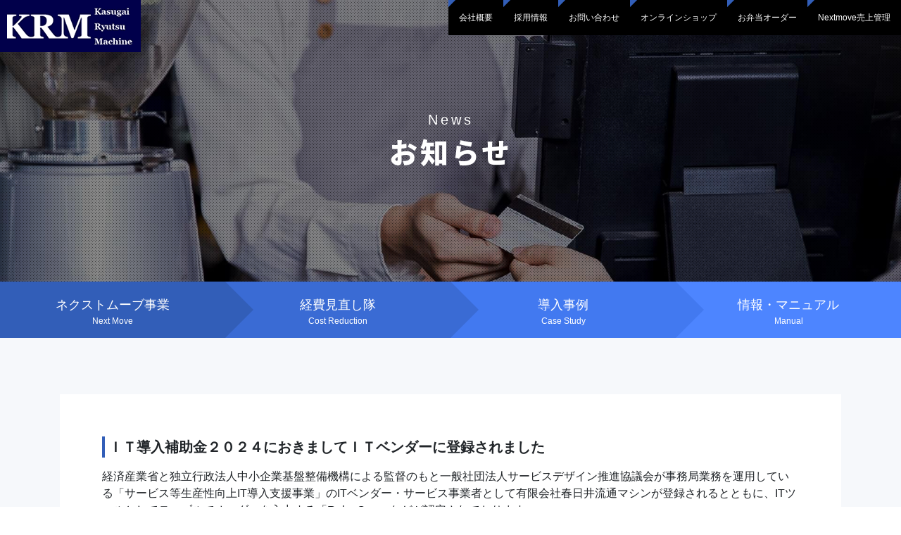

--- FILE ---
content_type: text/html; charset=UTF-8
request_url: https://k-rm.jp/%EF%BD%89%EF%BD%94%E5%B0%8E%E5%85%A5%E8%A3%9C%E5%8A%A9%E9%87%91%EF%BC%92%EF%BC%90%EF%BC%924%E3%81%AB%E3%81%8A%E3%81%8D%E3%81%BE%E3%81%97%E3%81%A6%EF%BD%89%EF%BD%94%E3%83%99%E3%83%B3%E3%83%80%E3%83%BC/
body_size: 5858
content:
<!doctype html>
<html lang="ja"
	prefix="og: https://ogp.me/ns#" >
<head>
	<!-- Global site tag (gtag.js) - Google Analytics -->
	<script async src="https://www.googletagmanager.com/gtag/js?id=UA-111295235-1"></script>
	<script>
		window.dataLayer = window.dataLayer || [];
		function gtag(){dataLayer.push(arguments);}
		gtag('js', new Date());

		gtag('config', 'UA-111295235-1');
	</script>

	<meta charset="UTF-8">
	<meta name="viewport" content="width=device-width, initial-scale=1">
	<link rel="profile" href="https://gmpg.org/xfn/11">

	<title>ＩＴ導入補助金２０２4におきましてＩＴベンダーに登録されました | 春日井流通マシン</title>

<!-- All In One SEO Pack 3.7.0[544,599] -->
<meta name="description"  content="ＩＴ導入補助金２０２4におきましてＩＴベンダーに登録されました。POSレジやテーブルオーダーシステムでＩＴ補助金が利用できます" />

<script type="application/ld+json" class="aioseop-schema">{"@context":"https://schema.org","@graph":[{"@type":"Organization","@id":"https://k-rm.jp/#organization","url":"https://k-rm.jp/","name":"春日井流通マシン","sameAs":[]},{"@type":"WebSite","@id":"https://k-rm.jp/#website","url":"https://k-rm.jp/","name":"春日井流通マシン","publisher":{"@id":"https://k-rm.jp/#organization"},"potentialAction":{"@type":"SearchAction","target":"https://k-rm.jp/?s={search_term_string}","query-input":"required name=search_term_string"}},{"@type":"WebPage","@id":"https://k-rm.jp/%ef%bd%89%ef%bd%94%e5%b0%8e%e5%85%a5%e8%a3%9c%e5%8a%a9%e9%87%91%ef%bc%92%ef%bc%90%ef%bc%924%e3%81%ab%e3%81%8a%e3%81%8d%e3%81%be%e3%81%97%e3%81%a6%ef%bd%89%ef%bd%94%e3%83%99%e3%83%b3%e3%83%80%e3%83%bc/#webpage","url":"https://k-rm.jp/%ef%bd%89%ef%bd%94%e5%b0%8e%e5%85%a5%e8%a3%9c%e5%8a%a9%e9%87%91%ef%bc%92%ef%bc%90%ef%bc%924%e3%81%ab%e3%81%8a%e3%81%8d%e3%81%be%e3%81%97%e3%81%a6%ef%bd%89%ef%bd%94%e3%83%99%e3%83%b3%e3%83%80%e3%83%bc/","inLanguage":"ja","name":"ＩＴ導入補助金２０２４におきましてＩＴベンダーに登録されました","isPartOf":{"@id":"https://k-rm.jp/#website"},"breadcrumb":{"@id":"https://k-rm.jp/%ef%bd%89%ef%bd%94%e5%b0%8e%e5%85%a5%e8%a3%9c%e5%8a%a9%e9%87%91%ef%bc%92%ef%bc%90%ef%bc%924%e3%81%ab%e3%81%8a%e3%81%8d%e3%81%be%e3%81%97%e3%81%a6%ef%bd%89%ef%bd%94%e3%83%99%e3%83%b3%e3%83%80%e3%83%bc/#breadcrumblist"},"description":"ＩＴ導入補助金２０２4におきましてＩＴベンダーに登録されました。POSレジやテーブルオーダーシステムでＩＴ補助金が利用できます","datePublished":"2024-04-01T03:31:00+09:00","dateModified":"2024-04-10T04:00:43+09:00"},{"@type":"Article","@id":"https://k-rm.jp/%ef%bd%89%ef%bd%94%e5%b0%8e%e5%85%a5%e8%a3%9c%e5%8a%a9%e9%87%91%ef%bc%92%ef%bc%90%ef%bc%924%e3%81%ab%e3%81%8a%e3%81%8d%e3%81%be%e3%81%97%e3%81%a6%ef%bd%89%ef%bd%94%e3%83%99%e3%83%b3%e3%83%80%e3%83%bc/#article","isPartOf":{"@id":"https://k-rm.jp/%ef%bd%89%ef%bd%94%e5%b0%8e%e5%85%a5%e8%a3%9c%e5%8a%a9%e9%87%91%ef%bc%92%ef%bc%90%ef%bc%924%e3%81%ab%e3%81%8a%e3%81%8d%e3%81%be%e3%81%97%e3%81%a6%ef%bd%89%ef%bd%94%e3%83%99%e3%83%b3%e3%83%80%e3%83%bc/#webpage"},"author":{"@id":"https://k-rm.jp/author/krm/#author"},"headline":"ＩＴ導入補助金２０２４におきましてＩＴベンダーに登録されました","datePublished":"2024-04-01T03:31:00+09:00","dateModified":"2024-04-10T04:00:43+09:00","commentCount":0,"mainEntityOfPage":{"@id":"https://k-rm.jp/%ef%bd%89%ef%bd%94%e5%b0%8e%e5%85%a5%e8%a3%9c%e5%8a%a9%e9%87%91%ef%bc%92%ef%bc%90%ef%bc%924%e3%81%ab%e3%81%8a%e3%81%8d%e3%81%be%e3%81%97%e3%81%a6%ef%bd%89%ef%bd%94%e3%83%99%e3%83%b3%e3%83%80%e3%83%bc/#webpage"},"publisher":{"@id":"https://k-rm.jp/#organization"},"articleSection":"Uncategorized"},{"@type":"Person","@id":"https://k-rm.jp/author/krm/#author","name":"tsubutsubu","sameAs":["@insyoku_reji"]},{"@type":"BreadcrumbList","@id":"https://k-rm.jp/%ef%bd%89%ef%bd%94%e5%b0%8e%e5%85%a5%e8%a3%9c%e5%8a%a9%e9%87%91%ef%bc%92%ef%bc%90%ef%bc%924%e3%81%ab%e3%81%8a%e3%81%8d%e3%81%be%e3%81%97%e3%81%a6%ef%bd%89%ef%bd%94%e3%83%99%e3%83%b3%e3%83%80%e3%83%bc/#breadcrumblist","itemListElement":[{"@type":"ListItem","position":1,"item":{"@type":"WebPage","@id":"https://k-rm.jp/","url":"https://k-rm.jp/","name":"春日井流通マシン"}},{"@type":"ListItem","position":2,"item":{"@type":"WebPage","@id":"https://k-rm.jp/%ef%bd%89%ef%bd%94%e5%b0%8e%e5%85%a5%e8%a3%9c%e5%8a%a9%e9%87%91%ef%bc%92%ef%bc%90%ef%bc%924%e3%81%ab%e3%81%8a%e3%81%8d%e3%81%be%e3%81%97%e3%81%a6%ef%bd%89%ef%bd%94%e3%83%99%e3%83%b3%e3%83%80%e3%83%bc/","url":"https://k-rm.jp/%ef%bd%89%ef%bd%94%e5%b0%8e%e5%85%a5%e8%a3%9c%e5%8a%a9%e9%87%91%ef%bc%92%ef%bc%90%ef%bc%924%e3%81%ab%e3%81%8a%e3%81%8d%e3%81%be%e3%81%97%e3%81%a6%ef%bd%89%ef%bd%94%e3%83%99%e3%83%b3%e3%83%80%e3%83%bc/","name":"ＩＴ導入補助金２０２４におきましてＩＴベンダーに登録されました"}}]}]}</script>
<link rel="canonical" href="https://k-rm.jp/ｉｔ導入補助金２０２4におきましてｉｔベンダー/" />
<meta property="og:type" content="article" />
<meta property="og:title" content="ＩＴ導入補助金２０２4におきましてＩＴベンダーに登録されました | 春日井流通マシン" />
<meta property="og:description" content="ＩＴ導入補助金２０２4におきましてＩＴベンダーに登録されました。POSレジやテーブルオーダーシステムでＩＴ補助金が利用できます" />
<meta property="og:url" content="https://k-rm.jp/ｉｔ導入補助金２０２4におきましてｉｔベンダー/" />
<meta property="og:site_name" content="春日井流通マシン" />
<meta property="og:image" content="https://k-rm.jp/wp/wp-content/plugins/all-in-one-seo-pack/images/default-user-image.png" />
<meta property="og:image:width" content="1200" />
<meta property="og:image:height" content="600" />
<meta property="article:published_time" content="2024-04-01T03:31:00Z" />
<meta property="article:modified_time" content="2024-04-10T04:00:43Z" />
<meta property="og:image:secure_url" content="https://k-rm.jp/wp/wp-content/plugins/all-in-one-seo-pack/images/default-user-image.png" />
<meta name="twitter:card" content="summary_large_image" />
<meta name="twitter:site" content="@insyoku_reji" />
<meta name="twitter:creator" content="@insyoku_reji" />
<meta name="twitter:domain" content="k-rm.jp" />
<meta name="twitter:title" content="ＩＴ導入補助金２０２4におきましてＩＴベンダーに登録されました | 春日井流通マシン" />
<meta name="twitter:description" content="ＩＴ導入補助金２０２4におきましてＩＴベンダーに登録されました。POSレジやテーブルオーダーシステムでＩＴ補助金が利用できます" />
<meta name="twitter:image" content="https://k-rm.jp/wp/wp-content/plugins/all-in-one-seo-pack/images/default-user-image.png" />
<!-- All In One SEO Pack -->
<link rel='dns-prefetch' href='//cdn.jsdelivr.net' />
<link rel='dns-prefetch' href='//use.fontawesome.com' />
<link rel='dns-prefetch' href='//s.w.org' />
<link rel="alternate" type="application/rss+xml" title="春日井流通マシン &raquo; フィード" href="https://k-rm.jp/feed/" />
<link rel="alternate" type="application/rss+xml" title="春日井流通マシン &raquo; コメントフィード" href="https://k-rm.jp/comments/feed/" />
		<script>
			window._wpemojiSettings = {"baseUrl":"https:\/\/s.w.org\/images\/core\/emoji\/13.0.0\/72x72\/","ext":".png","svgUrl":"https:\/\/s.w.org\/images\/core\/emoji\/13.0.0\/svg\/","svgExt":".svg","source":{"concatemoji":"https:\/\/k-rm.jp\/wp\/wp-includes\/js\/wp-emoji-release.min.js?ver=5.5.17"}};
			!function(e,a,t){var n,r,o,i=a.createElement("canvas"),p=i.getContext&&i.getContext("2d");function s(e,t){var a=String.fromCharCode;p.clearRect(0,0,i.width,i.height),p.fillText(a.apply(this,e),0,0);e=i.toDataURL();return p.clearRect(0,0,i.width,i.height),p.fillText(a.apply(this,t),0,0),e===i.toDataURL()}function c(e){var t=a.createElement("script");t.src=e,t.defer=t.type="text/javascript",a.getElementsByTagName("head")[0].appendChild(t)}for(o=Array("flag","emoji"),t.supports={everything:!0,everythingExceptFlag:!0},r=0;r<o.length;r++)t.supports[o[r]]=function(e){if(!p||!p.fillText)return!1;switch(p.textBaseline="top",p.font="600 32px Arial",e){case"flag":return s([127987,65039,8205,9895,65039],[127987,65039,8203,9895,65039])?!1:!s([55356,56826,55356,56819],[55356,56826,8203,55356,56819])&&!s([55356,57332,56128,56423,56128,56418,56128,56421,56128,56430,56128,56423,56128,56447],[55356,57332,8203,56128,56423,8203,56128,56418,8203,56128,56421,8203,56128,56430,8203,56128,56423,8203,56128,56447]);case"emoji":return!s([55357,56424,8205,55356,57212],[55357,56424,8203,55356,57212])}return!1}(o[r]),t.supports.everything=t.supports.everything&&t.supports[o[r]],"flag"!==o[r]&&(t.supports.everythingExceptFlag=t.supports.everythingExceptFlag&&t.supports[o[r]]);t.supports.everythingExceptFlag=t.supports.everythingExceptFlag&&!t.supports.flag,t.DOMReady=!1,t.readyCallback=function(){t.DOMReady=!0},t.supports.everything||(n=function(){t.readyCallback()},a.addEventListener?(a.addEventListener("DOMContentLoaded",n,!1),e.addEventListener("load",n,!1)):(e.attachEvent("onload",n),a.attachEvent("onreadystatechange",function(){"complete"===a.readyState&&t.readyCallback()})),(n=t.source||{}).concatemoji?c(n.concatemoji):n.wpemoji&&n.twemoji&&(c(n.twemoji),c(n.wpemoji)))}(window,document,window._wpemojiSettings);
		</script>
		<style>
img.wp-smiley,
img.emoji {
	display: inline !important;
	border: none !important;
	box-shadow: none !important;
	height: 1em !important;
	width: 1em !important;
	margin: 0 .07em !important;
	vertical-align: -0.1em !important;
	background: none !important;
	padding: 0 !important;
}
</style>
	<link rel='stylesheet' id='wp-block-library-css'  href='https://k-rm.jp/wp/wp-includes/css/dist/block-library/style.min.css?ver=5.5.17' media='all' />
<link rel='stylesheet' id='style-css-css'  href='https://k-rm.jp/wp/wp-content/themes/krm/style.css' media='all' />
<link rel='stylesheet' id='slick-css-css'  href='//cdn.jsdelivr.net/npm/slick-carousel@1.8.1/slick/slick.css' media='all' />
<link rel='stylesheet' id='slick-theme-css-css'  href='//cdn.jsdelivr.net/npm/slick-carousel@1.8.1/slick/slick-theme.css' media='all' />
<link rel='stylesheet' id='main-css-css'  href='https://k-rm.jp/wp/wp-content/themes/krm/css/main.css' media='all' />
<script src='https://k-rm.jp/wp/wp-includes/js/jquery/jquery.js?ver=1.12.4-wp' id='jquery-core-js'></script>
<link rel="https://api.w.org/" href="https://k-rm.jp/wp-json/" /><link rel="alternate" type="application/json" href="https://k-rm.jp/wp-json/wp/v2/posts/2442" /><link rel="EditURI" type="application/rsd+xml" title="RSD" href="https://k-rm.jp/wp/xmlrpc.php?rsd" />
<link rel="wlwmanifest" type="application/wlwmanifest+xml" href="https://k-rm.jp/wp/wp-includes/wlwmanifest.xml" /> 
<link rel='prev' title='日本電気株式会社（ＮＥＣ）様との正規代理店契約締結のお知らせ' href='https://k-rm.jp/%e6%97%a5%e6%9c%ac%e9%9b%bb%e6%b0%97%e6%a0%aa%e5%bc%8f%e4%bc%9a%e7%a4%be%ef%bc%88%ef%bd%8e%ef%bd%85%ef%bd%83%ef%bc%89%e6%a7%98%e3%81%a8%e3%81%ae%e6%ad%a3%e8%a6%8f%e4%bb%a3%e7%90%86%e5%ba%97%e5%a5%91/' />
<link rel='next' title='マルト水谷様　FOODNAVI2024　におきまして、三幸電子株式会社様ブース内に春日井流通マシンも出展いたします' href='https://k-rm.jp/%e3%83%9e%e3%83%ab%e3%83%88%e6%b0%b4%e8%b0%b7%e6%a7%98foodnavi2024%e3%80%80%e3%81%ab%e4%b8%89%e5%b9%b8%e9%9b%bb%e5%ad%90%e6%a7%98%e3%83%96%e3%83%bc%e3%82%b9%e5%86%85%e3%81%ab%e3%81%a6%e6%98%a5/' />
<meta name="generator" content="WordPress 5.5.17" />
<link rel='shortlink' href='https://k-rm.jp/?p=2442' />
<link rel="alternate" type="application/json+oembed" href="https://k-rm.jp/wp-json/oembed/1.0/embed?url=https%3A%2F%2Fk-rm.jp%2F%25ef%25bd%2589%25ef%25bd%2594%25e5%25b0%258e%25e5%2585%25a5%25e8%25a3%259c%25e5%258a%25a9%25e9%2587%2591%25ef%25bc%2592%25ef%25bc%2590%25ef%25bc%25924%25e3%2581%25ab%25e3%2581%258a%25e3%2581%258d%25e3%2581%25be%25e3%2581%2597%25e3%2581%25a6%25ef%25bd%2589%25ef%25bd%2594%25e3%2583%2599%25e3%2583%25b3%25e3%2583%2580%25e3%2583%25bc%2F" />
<link rel="alternate" type="text/xml+oembed" href="https://k-rm.jp/wp-json/oembed/1.0/embed?url=https%3A%2F%2Fk-rm.jp%2F%25ef%25bd%2589%25ef%25bd%2594%25e5%25b0%258e%25e5%2585%25a5%25e8%25a3%259c%25e5%258a%25a9%25e9%2587%2591%25ef%25bc%2592%25ef%25bc%2590%25ef%25bc%25924%25e3%2581%25ab%25e3%2581%258a%25e3%2581%258d%25e3%2581%25be%25e3%2581%2597%25e3%2581%25a6%25ef%25bd%2589%25ef%25bd%2594%25e3%2583%2599%25e3%2583%25b3%25e3%2583%2580%25e3%2583%25bc%2F&#038;format=xml" />

<meta property="og:title" content="ＩＴ導入補助金２０２４におきましてＩＴベンダーに登録されました">
<meta property="og:description" content="経済産業省と独立行政法人中小企業基盤整備機構による監督のもと一般社団法人サービスデザイン推進協議会が事務局業務を運用している「サービス等生産性向上IT導入支援事業」のITベンダー・サービス事業者として">
<meta property="og:type" content="article">
<meta property="og:url" content="https://k-rm.jp/%ef%bd%89%ef%bd%94%e5%b0%8e%e5%85%a5%e8%a3%9c%e5%8a%a9%e9%87%91%ef%bc%92%ef%bc%90%ef%bc%924%e3%81%ab%e3%81%8a%e3%81%8d%e3%81%be%e3%81%97%e3%81%a6%ef%bd%89%ef%bd%94%e3%83%99%e3%83%b3%e3%83%80%e3%83%bc/">
<meta property="og:image" content="https://k-rm.jp/wp/wp-content/themes/krm/img/figure-support.svg">
<meta property="og:site_name" content="春日井流通マシン">
<meta name="twitter:card" content="summary_large_image">
<meta name="twitter:site" content="@inshoku_reji">
<meta property="og:locale" content="ja_JP">
<link rel="icon" href="https://k-rm.jp/wp/wp-content/uploads/2020/08/720a3311b2aa947ed9a128be21e728d0-150x150.png" sizes="32x32" />
<link rel="icon" href="https://k-rm.jp/wp/wp-content/uploads/2020/08/720a3311b2aa947ed9a128be21e728d0.png" sizes="192x192" />
<link rel="apple-touch-icon" href="https://k-rm.jp/wp/wp-content/uploads/2020/08/720a3311b2aa947ed9a128be21e728d0.png" />
<meta name="msapplication-TileImage" content="https://k-rm.jp/wp/wp-content/uploads/2020/08/720a3311b2aa947ed9a128be21e728d0.png" />
</head>

<body class="post-template-default single single-post postid-2442 single-format-standard elementor-default">

	<header class="header">
					<p class="site-name">
				<a href="https://k-rm.jp/">
					<img src="https://k-rm.jp/wp/wp-content/themes/krm/img/logo.png" alt="春日井流通マシン">
				</a>
			</p>
		
		<div class="menu-toggle"><span></span></div>
	</header>

	<div class="drawer-menu">
		<nav>
			<ul>
				<li>
					<a href="https://k-rm.jp/nextmove/" class="drawer-menu-parent">ネクストムーブ事業</a>
					<span class="child-toggle"></span>
					<ul class="drawer-menu-child">
						<li><a href="https://k-rm.jp/register/">レジ</a></li>
						<li><a href="https://k-rm.jp/self-order/">セルフオーダー</a></li>
						<li><a href="https://k-rm.jp/sales-analysis/">売上分析・予測</a></li>
						<li><a href="https://k-rm.jp/web-system/">Webシステム開発</a></li>
						<li><a href="https://k-rm.jp/efficiency-system/">効率化システム</a></li>
						<li><a href="https://k-rm.jp/support-business/">サポート事業</a></li>
					</ul>
				</li>
				<li><a href="https://k-rm.jp/cost-reduction/">経費見直し隊</a></li>
				<li><a href="https://k-rm.jp/case/">導入事例</a></li>
				<li><a href="https://k-rm.jp/manual/">情報・マニュアル</a></li>
				<li><a href="https://k-rm.jp/company/">会社概要</a></li>
				<li><a href="https://k-rm.jp/recruit/">採用情報</a></li>
				<li><a href="https://k-rm.jp/contact/">お問い合わせ</a></li>
				<li><a href="https://store.shopping.yahoo.co.jp/krm-shop/" target="_blank">オンラインショップ</a></li>
				<li><a href="https://n-order.net/user/loginform.php" target="_blank">お弁当オーダー</a></li>
				<li><a href="https://www.n-move.net/src/loginform.php" target="_blank">Nextmove売上管理</a></li>
			</ul>
		</nav>
	</div>

	<div class="drawer-bg"></div>

	<nav class="header-menu">
		<ul>
			<li><a href="https://k-rm.jp/company/">会社概要</a></li>
			<li><a href="https://k-rm.jp/recruit/">採用情報</a></li>
			<li><a href="https://k-rm.jp/contact/">お問い合わせ</a></li>
			<li><a href="https://store.shopping.yahoo.co.jp/krm-shop/" target="_blank">オンラインショップ</a></li>
			<li><a href="https://n-order.net/user/loginform.php" target="_blank">お弁当オーダー</a></li>
			<li><a href="https://www.n-move.net/src/loginform.php" target="_blank">Nextmove売上管理</a></li>
		</ul>
	</nav>

			<div class="page-title">
			<h1><small>News</small>お知らせ</h1>
		</div>
	
	<nav class="gnav">
		<ul>
			<li class="gnav-parent">
				<a href="https://k-rm.jp/nextmove/">ネクストムーブ事業<small>Next Move</small></a>
				<ul class="gnav-child">
					<li><a href="https://k-rm.jp/register/">レジ</a></li>
					<li><a href="https://k-rm.jp/self-order/">セルフオーダー</a></li>
					<li><a href="https://k-rm.jp/sales-analysis/">売上分析・予測</a></li>
					<li><a href="https://k-rm.jp/web-system/">Webシステム開発</a></li>
					<li><a href="https://k-rm.jp/efficiency-system/">効率化システム</a></li>
					<li><a href="https://k-rm.jp/support-business/">サポート事業</a></li>
				</ul>
			</li>
			<li><a href="https://k-rm.jp/cost-reduction/">経費見直し隊<small>Cost Reduction</small></a></li>
			<li><a href="https://k-rm.jp/case/">導入事例<small>Case Study</small></a></li>
			<li><a href="https://k-rm.jp/manual/">情報・マニュアル<small>Manual</small></a></li>
		</ul>
	</nav>
<div class="page-content">
	<div class="container">
									<article class="news-detail">
										<div class="news-detail-content">
						<h2 class="news-detail-title">ＩＴ導入補助金２０２４におきましてＩＴベンダーに登録されました</h2>
						
<p>経済産業省と独立行政法人中小企業基盤整備機構による監督のもと一般社団法人サービスデザイン推進協議会が事務局業務を運用している「サービス等生産性向上IT導入支援事業」のITベンダー・サービス事業者として有限会社春日井流通マシンが登録されるとともに、ITツールとしてテーブルでオーダーを入力する「RelaxOrer」などが認定されております。</p>
					</div>
				</article>
					
		<div class="text-center"><a href="https://k-rm.jp/news/" class="btn">お知らせ一覧を見る</a></div>
	</div>
</div>

<footer class="footer">
	<div class="container">
		<nav class="footer-menu">
			<ul>
				<li><a href="https://k-rm.jp/nextmove/">ネクストムーブ事業</a></li>
				<li><a href="https://k-rm.jp/cost-reduction/">経費削減事業</a></li>
				<li><a href="https://k-rm.jp/case/">導入事例</a></li>
				<li><a href="https://k-rm.jp/manual/">情報マニュアル</a></li>
				<li><a href="https://k-rm.jp/company/">会社概要</a></li>
				<li><a href="https://k-rm.jp/recruit/">採用情報</a></li>
				<li><a href="https://k-rm.jp/contact/">お問い合わせ</a></li>
				<li><a href="https://store.shopping.yahoo.co.jp/krm-shop/" target="_blank">オンラインショップ</a></li>
			</ul>
		</nav>

		<p class="footer-name">有限会社春日井流通マシン</p>
		<p class="footer-address">〒486-0918 愛知県春日井市如意申町4丁目11-21</p>
		<p class="footer-tel">TEL:0568-32-4607</p>

		<ul class="footer-sns">
			<li><a href="//www.instagram.com/kasugai_ryutsu_machine/?hl=ja" target="_blank"><img src="https://k-rm.jp/wp/wp-content/themes/krm/img/icon-instagram.svg" alt="インスタグラム"></a></li>
			<li><a href="//www.facebook.com/krm5963/" target="_blank"><img src="https://k-rm.jp/wp/wp-content/themes/krm/img/icon-facebook.svg" alt="フェイスブック"></a></li>
			<li><a href="//www.youtube.com/channel/UC33VFXXTgPVnZABvKRMVCyA?view_as=subscriber" target="_blank"><img src="https://k-rm.jp/wp/wp-content/themes/krm/img/icon-youtube.svg" alt="ユーチューブ"></a></li>
		</ul>
	</div>
	<div class="copyrigyt">©️ 2020 Kasugai Ryutsu Machine.</div>
</footer>

<script src='//cdn.jsdelivr.net/npm/popper.js@1.16.0/dist/umd/popper.min.js' id='popper-js-js'></script>
<script src='https://k-rm.jp/wp/wp-content/themes/krm/js/bootstrap.min.js' id='bootstrap-js-js'></script>
<script src='//use.fontawesome.com/releases/v5.13.1/js/all.js' id='fontawesome-js-js'></script>
<script src='//cdn.jsdelivr.net/npm/slick-carousel@1.8.1/slick/slick.min.js' id='slick-js-js'></script>
<script src='https://k-rm.jp/wp/wp-content/themes/krm/js/common.js' id='common-js-js'></script>
<script src='https://k-rm.jp/wp/wp-includes/js/wp-embed.min.js?ver=5.5.17' id='wp-embed-js'></script>

</body>
</html>

--- FILE ---
content_type: text/css
request_url: https://k-rm.jp/wp/wp-content/themes/krm/style.css
body_size: 222
content:
/*!
Theme Name: 春日井流通マシン
Author: 株式会社code3
Author URI: https://code3.co.jp
*/

/* 追加するCSSはここより下に記述してください */
.manual-widget {
	margin-top: 20px;
}

.manual-widget img {
	max-width: 100%;
	height: auto;
}

.manual-detail-main {
	margin-bottom: 20px;
}

--- FILE ---
content_type: text/css
request_url: https://k-rm.jp/wp/wp-content/themes/krm/css/main.css
body_size: 23678
content:
*,
*::before,
*::after {
  box-sizing: border-box;
}

html {
  font-family: sans-serif;
  line-height: 1.15;
  -webkit-text-size-adjust: 100%;
  -webkit-tap-highlight-color: rgba(0, 0, 0, 0);
}

article, aside, figcaption, figure, footer, header, hgroup, main, nav, section {
  display: block;
}

body {
  margin: 0;
  font-family: -apple-system, BlinkMacSystemFont, "Segoe UI", Roboto, "Helvetica Neue", Arial, "Noto Sans", sans-serif, "Apple Color Emoji", "Segoe UI Emoji", "Segoe UI Symbol", "Noto Color Emoji";
  font-size: 1rem;
  font-weight: 400;
  line-height: 1.5;
  color: #212529;
  text-align: left;
  background-color: #fff;
}

[tabindex="-1"]:focus:not(:focus-visible) {
  outline: 0 !important;
}

hr {
  box-sizing: content-box;
  height: 0;
  overflow: visible;
}

h1, h2, h3, h4, h5, h6 {
  margin-top: 0;
  margin-bottom: 0.5rem;
}

p {
  margin-top: 0;
  margin-bottom: 1rem;
}

abbr[title],
abbr[data-original-title] {
  text-decoration: underline;
  -webkit-text-decoration: underline dotted;
          text-decoration: underline dotted;
  cursor: help;
  border-bottom: 0;
  -webkit-text-decoration-skip-ink: none;
          text-decoration-skip-ink: none;
}

address {
  margin-bottom: 1rem;
  font-style: normal;
  line-height: inherit;
}

ol,
ul,
dl {
  margin-top: 0;
  margin-bottom: 1rem;
}

ol ol,
ul ul,
ol ul,
ul ol {
  margin-bottom: 0;
}

dt {
  font-weight: 700;
}

dd {
  margin-bottom: .5rem;
  margin-left: 0;
}

blockquote {
  margin: 0 0 1rem;
}

b,
strong {
  font-weight: bolder;
}

small {
  font-size: 80%;
}

sub,
sup {
  position: relative;
  font-size: 75%;
  line-height: 0;
  vertical-align: baseline;
}

sub {
  bottom: -.25em;
}

sup {
  top: -.5em;
}

a {
  color: #007bff;
  text-decoration: none;
  background-color: transparent;
}

a:hover {
  color: #0056b3;
  text-decoration: underline;
}

a:not([href]) {
  color: inherit;
  text-decoration: none;
}

a:not([href]):hover {
  color: inherit;
  text-decoration: none;
}

pre,
code,
kbd,
samp {
  font-family: SFMono-Regular, Menlo, Monaco, Consolas, "Liberation Mono", "Courier New", monospace;
  font-size: 1em;
}

pre {
  margin-top: 0;
  margin-bottom: 1rem;
  overflow: auto;
  -ms-overflow-style: scrollbar;
}

figure {
  margin: 0 0 1rem;
}

img {
  vertical-align: middle;
  border-style: none;
}

svg {
  overflow: hidden;
  vertical-align: middle;
}

table {
  border-collapse: collapse;
}

caption {
  padding-top: 0.75rem;
  padding-bottom: 0.75rem;
  color: #6c757d;
  text-align: left;
  caption-side: bottom;
}

th {
  text-align: inherit;
}

label {
  display: inline-block;
  margin-bottom: 0.5rem;
}

button {
  border-radius: 0;
}

button:focus {
  outline: 1px dotted;
  outline: 5px auto -webkit-focus-ring-color;
}

input,
button,
select,
optgroup,
textarea {
  margin: 0;
  font-family: inherit;
  font-size: inherit;
  line-height: inherit;
}

button,
input {
  overflow: visible;
}

button,
select {
  text-transform: none;
}

[role="button"] {
  cursor: pointer;
}

select {
  word-wrap: normal;
}

button,
[type="button"],
[type="reset"],
[type="submit"] {
  -webkit-appearance: button;
}

button:not(:disabled),
[type="button"]:not(:disabled),
[type="reset"]:not(:disabled),
[type="submit"]:not(:disabled) {
  cursor: pointer;
}

button::-moz-focus-inner,
[type="button"]::-moz-focus-inner,
[type="reset"]::-moz-focus-inner,
[type="submit"]::-moz-focus-inner {
  padding: 0;
  border-style: none;
}

input[type="radio"],
input[type="checkbox"] {
  box-sizing: border-box;
  padding: 0;
}

textarea {
  overflow: auto;
  resize: vertical;
}

fieldset {
  min-width: 0;
  padding: 0;
  margin: 0;
  border: 0;
}

legend {
  display: block;
  width: 100%;
  max-width: 100%;
  padding: 0;
  margin-bottom: .5rem;
  font-size: 1.5rem;
  line-height: inherit;
  color: inherit;
  white-space: normal;
}

progress {
  vertical-align: baseline;
}

[type="number"]::-webkit-inner-spin-button,
[type="number"]::-webkit-outer-spin-button {
  height: auto;
}

[type="search"] {
  outline-offset: -2px;
  -webkit-appearance: none;
}

[type="search"]::-webkit-search-decoration {
  -webkit-appearance: none;
}

::-webkit-file-upload-button {
  font: inherit;
  -webkit-appearance: button;
}

output {
  display: inline-block;
}

summary {
  display: list-item;
  cursor: pointer;
}

template {
  display: none;
}

[hidden] {
  display: none !important;
}

.container {
  width: 100%;
  padding-right: 15px;
  padding-left: 15px;
  margin-right: auto;
  margin-left: auto;
}

.container-fluid, .container-sm, .container-md, .container-lg, .container-xl {
  width: 100%;
  padding-right: 15px;
  padding-left: 15px;
  margin-right: auto;
  margin-left: auto;
}

.row {
  display: flex;
  flex-wrap: wrap;
  margin-right: -15px;
  margin-left: -15px;
}

.no-gutters {
  margin-right: 0;
  margin-left: 0;
}

.no-gutters > .col,
.no-gutters > [class*="col-"] {
  padding-right: 0;
  padding-left: 0;
}

.col-1, .col-2, .col-3, .col-4, .col-5, .col-6, .col-7, .col-8, .col-9, .col-10, .col-11, .col-12, .col,
.col-auto, .col-sm-1, .col-sm-2, .col-sm-3, .col-sm-4, .col-sm-5, .col-sm-6, .col-sm-7, .col-sm-8, .col-sm-9, .col-sm-10, .col-sm-11, .col-sm-12, .col-sm,
.col-sm-auto, .col-md-1, .col-md-2, .col-md-3, .col-md-4, .col-md-5, .col-md-6, .col-md-7, .col-md-8, .col-md-9, .col-md-10, .col-md-11, .col-md-12, .col-md,
.col-md-auto, .col-lg-1, .col-lg-2, .col-lg-3, .col-lg-4, .col-lg-5, .col-lg-6, .col-lg-7, .col-lg-8, .col-lg-9, .col-lg-10, .col-lg-11, .col-lg-12, .col-lg,
.col-lg-auto, .col-xl-1, .col-xl-2, .col-xl-3, .col-xl-4, .col-xl-5, .col-xl-6, .col-xl-7, .col-xl-8, .col-xl-9, .col-xl-10, .col-xl-11, .col-xl-12, .col-xl,
.col-xl-auto {
  position: relative;
  width: 100%;
  padding-right: 15px;
  padding-left: 15px;
}

.col {
  flex-basis: 0;
  flex-grow: 1;
  min-width: 0;
  max-width: 100%;
}

.row-cols-1 > * {
  flex: 0 0 100%;
  max-width: 100%;
}

.row-cols-2 > * {
  flex: 0 0 50%;
  max-width: 50%;
}

.row-cols-3 > * {
  flex: 0 0 33.33333%;
  max-width: 33.33333%;
}

.row-cols-4 > * {
  flex: 0 0 25%;
  max-width: 25%;
}

.row-cols-5 > * {
  flex: 0 0 20%;
  max-width: 20%;
}

.row-cols-6 > * {
  flex: 0 0 16.66667%;
  max-width: 16.66667%;
}

.col-auto {
  flex: 0 0 auto;
  width: auto;
  max-width: 100%;
}

.col-1 {
  flex: 0 0 8.33333%;
  max-width: 8.33333%;
}

.col-2 {
  flex: 0 0 16.66667%;
  max-width: 16.66667%;
}

.col-3 {
  flex: 0 0 25%;
  max-width: 25%;
}

.col-4 {
  flex: 0 0 33.33333%;
  max-width: 33.33333%;
}

.col-5 {
  flex: 0 0 41.66667%;
  max-width: 41.66667%;
}

.col-6 {
  flex: 0 0 50%;
  max-width: 50%;
}

.col-7 {
  flex: 0 0 58.33333%;
  max-width: 58.33333%;
}

.col-8 {
  flex: 0 0 66.66667%;
  max-width: 66.66667%;
}

.col-9 {
  flex: 0 0 75%;
  max-width: 75%;
}

.col-10 {
  flex: 0 0 83.33333%;
  max-width: 83.33333%;
}

.col-11 {
  flex: 0 0 91.66667%;
  max-width: 91.66667%;
}

.col-12 {
  flex: 0 0 100%;
  max-width: 100%;
}

.order-first {
  order: -1;
}

.order-last {
  order: 13;
}

.order-0 {
  order: 0;
}

.order-1 {
  order: 1;
}

.order-2 {
  order: 2;
}

.order-3 {
  order: 3;
}

.order-4 {
  order: 4;
}

.order-5 {
  order: 5;
}

.order-6 {
  order: 6;
}

.order-7 {
  order: 7;
}

.order-8 {
  order: 8;
}

.order-9 {
  order: 9;
}

.order-10 {
  order: 10;
}

.order-11 {
  order: 11;
}

.order-12 {
  order: 12;
}

.offset-1 {
  margin-left: 8.33333%;
}

.offset-2 {
  margin-left: 16.66667%;
}

.offset-3 {
  margin-left: 25%;
}

.offset-4 {
  margin-left: 33.33333%;
}

.offset-5 {
  margin-left: 41.66667%;
}

.offset-6 {
  margin-left: 50%;
}

.offset-7 {
  margin-left: 58.33333%;
}

.offset-8 {
  margin-left: 66.66667%;
}

.offset-9 {
  margin-left: 75%;
}

.offset-10 {
  margin-left: 83.33333%;
}

.offset-11 {
  margin-left: 91.66667%;
}

.align-baseline {
  vertical-align: baseline !important;
}

.align-top {
  vertical-align: top !important;
}

.align-middle {
  vertical-align: middle !important;
}

.align-bottom {
  vertical-align: bottom !important;
}

.align-text-bottom {
  vertical-align: text-bottom !important;
}

.align-text-top {
  vertical-align: text-top !important;
}

.bg-primary {
  background-color: #007bff !important;
}

a.bg-primary:hover, a.bg-primary:focus,
button.bg-primary:hover,
button.bg-primary:focus {
  background-color: #0062cc !important;
}

.bg-secondary {
  background-color: #6c757d !important;
}

a.bg-secondary:hover, a.bg-secondary:focus,
button.bg-secondary:hover,
button.bg-secondary:focus {
  background-color: #545b62 !important;
}

.bg-success {
  background-color: #28a745 !important;
}

a.bg-success:hover, a.bg-success:focus,
button.bg-success:hover,
button.bg-success:focus {
  background-color: #1e7e34 !important;
}

.bg-info {
  background-color: #17a2b8 !important;
}

a.bg-info:hover, a.bg-info:focus,
button.bg-info:hover,
button.bg-info:focus {
  background-color: #117a8b !important;
}

.bg-warning {
  background-color: #ffc107 !important;
}

a.bg-warning:hover, a.bg-warning:focus,
button.bg-warning:hover,
button.bg-warning:focus {
  background-color: #d39e00 !important;
}

.bg-danger {
  background-color: #dc3545 !important;
}

a.bg-danger:hover, a.bg-danger:focus,
button.bg-danger:hover,
button.bg-danger:focus {
  background-color: #bd2130 !important;
}

.bg-light {
  background-color: #f8f9fa !important;
}

a.bg-light:hover, a.bg-light:focus,
button.bg-light:hover,
button.bg-light:focus {
  background-color: #dae0e5 !important;
}

.bg-dark {
  background-color: #343a40 !important;
}

a.bg-dark:hover, a.bg-dark:focus,
button.bg-dark:hover,
button.bg-dark:focus {
  background-color: #1d2124 !important;
}

.bg-white {
  background-color: #fff !important;
}

.bg-transparent {
  background-color: transparent !important;
}

.border {
  border: 1px solid #dee2e6 !important;
}

.border-top {
  border-top: 1px solid #dee2e6 !important;
}

.border-right {
  border-right: 1px solid #dee2e6 !important;
}

.border-bottom {
  border-bottom: 1px solid #dee2e6 !important;
}

.border-left {
  border-left: 1px solid #dee2e6 !important;
}

.border-0 {
  border: 0 !important;
}

.border-top-0 {
  border-top: 0 !important;
}

.border-right-0 {
  border-right: 0 !important;
}

.border-bottom-0 {
  border-bottom: 0 !important;
}

.border-left-0 {
  border-left: 0 !important;
}

.border-primary {
  border-color: #007bff !important;
}

.border-secondary {
  border-color: #6c757d !important;
}

.border-success {
  border-color: #28a745 !important;
}

.border-info {
  border-color: #17a2b8 !important;
}

.border-warning {
  border-color: #ffc107 !important;
}

.border-danger {
  border-color: #dc3545 !important;
}

.border-light {
  border-color: #f8f9fa !important;
}

.border-dark {
  border-color: #343a40 !important;
}

.border-white {
  border-color: #fff !important;
}

.rounded-sm {
  border-radius: 0.2rem !important;
}

.rounded {
  border-radius: 0.25rem !important;
}

.rounded-top {
  border-top-left-radius: 0.25rem !important;
  border-top-right-radius: 0.25rem !important;
}

.rounded-right {
  border-top-right-radius: 0.25rem !important;
  border-bottom-right-radius: 0.25rem !important;
}

.rounded-bottom {
  border-bottom-right-radius: 0.25rem !important;
  border-bottom-left-radius: 0.25rem !important;
}

.rounded-left {
  border-top-left-radius: 0.25rem !important;
  border-bottom-left-radius: 0.25rem !important;
}

.rounded-lg {
  border-radius: 0.3rem !important;
}

.rounded-circle {
  border-radius: 50% !important;
}

.rounded-pill {
  border-radius: 50rem !important;
}

.rounded-0 {
  border-radius: 0 !important;
}

.clearfix::after {
  display: block;
  clear: both;
  content: "";
}

.d-none {
  display: none !important;
}

.d-inline {
  display: inline !important;
}

.d-inline-block {
  display: inline-block !important;
}

.d-block {
  display: block !important;
}

.d-table {
  display: table !important;
}

.d-table-row {
  display: table-row !important;
}

.d-table-cell {
  display: table-cell !important;
}

.d-flex {
  display: flex !important;
}

.d-inline-flex {
  display: inline-flex !important;
}

.embed-responsive {
  position: relative;
  display: block;
  width: 100%;
  padding: 0;
  overflow: hidden;
}

.embed-responsive::before {
  display: block;
  content: "";
}

.embed-responsive .embed-responsive-item,
.embed-responsive iframe,
.embed-responsive embed,
.embed-responsive object,
.embed-responsive video {
  position: absolute;
  top: 0;
  bottom: 0;
  left: 0;
  width: 100%;
  height: 100%;
  border: 0;
}

.embed-responsive-21by9::before {
  padding-top: 42.85714%;
}

.embed-responsive-16by9::before {
  padding-top: 56.25%;
}

.embed-responsive-4by3::before {
  padding-top: 75%;
}

.embed-responsive-1by1::before {
  padding-top: 100%;
}

.flex-row {
  flex-direction: row !important;
}

.flex-column {
  flex-direction: column !important;
}

.flex-row-reverse {
  flex-direction: row-reverse !important;
}

.flex-column-reverse {
  flex-direction: column-reverse !important;
}

.flex-wrap {
  flex-wrap: wrap !important;
}

.flex-nowrap {
  flex-wrap: nowrap !important;
}

.flex-wrap-reverse {
  flex-wrap: wrap-reverse !important;
}

.flex-fill {
  flex: 1 1 auto !important;
}

.flex-grow-0 {
  flex-grow: 0 !important;
}

.flex-grow-1 {
  flex-grow: 1 !important;
}

.flex-shrink-0 {
  flex-shrink: 0 !important;
}

.flex-shrink-1 {
  flex-shrink: 1 !important;
}

.justify-content-start {
  justify-content: flex-start !important;
}

.justify-content-end {
  justify-content: flex-end !important;
}

.justify-content-center {
  justify-content: center !important;
}

.justify-content-between {
  justify-content: space-between !important;
}

.justify-content-around {
  justify-content: space-around !important;
}

.align-items-start {
  align-items: flex-start !important;
}

.align-items-end {
  align-items: flex-end !important;
}

.align-items-center {
  align-items: center !important;
}

.align-items-baseline {
  align-items: baseline !important;
}

.align-items-stretch {
  align-items: stretch !important;
}

.align-content-start {
  align-content: flex-start !important;
}

.align-content-end {
  align-content: flex-end !important;
}

.align-content-center {
  align-content: center !important;
}

.align-content-between {
  align-content: space-between !important;
}

.align-content-around {
  align-content: space-around !important;
}

.align-content-stretch {
  align-content: stretch !important;
}

.align-self-auto {
  align-self: auto !important;
}

.align-self-start {
  align-self: flex-start !important;
}

.align-self-end {
  align-self: flex-end !important;
}

.align-self-center {
  align-self: center !important;
}

.align-self-baseline {
  align-self: baseline !important;
}

.align-self-stretch {
  align-self: stretch !important;
}

.float-left {
  float: left !important;
}

.float-right {
  float: right !important;
}

.float-none {
  float: none !important;
}

.user-select-all {
  -webkit-user-select: all !important;
     -moz-user-select: all !important;
      -ms-user-select: all !important;
          user-select: all !important;
}

.user-select-auto {
  -webkit-user-select: auto !important;
     -moz-user-select: auto !important;
      -ms-user-select: auto !important;
          user-select: auto !important;
}

.user-select-none {
  -webkit-user-select: none !important;
     -moz-user-select: none !important;
      -ms-user-select: none !important;
          user-select: none !important;
}

.overflow-auto {
  overflow: auto !important;
}

.overflow-hidden {
  overflow: hidden !important;
}

.position-static {
  position: static !important;
}

.position-relative {
  position: relative !important;
}

.position-absolute {
  position: absolute !important;
}

.position-fixed {
  position: fixed !important;
}

.position-sticky {
  position: -webkit-sticky !important;
  position: sticky !important;
}

.fixed-top {
  position: fixed;
  top: 0;
  right: 0;
  left: 0;
  z-index: 1030;
}

.fixed-bottom {
  position: fixed;
  right: 0;
  bottom: 0;
  left: 0;
  z-index: 1030;
}

@supports ((position: -webkit-sticky) or (position: sticky)) {
  .sticky-top {
    position: -webkit-sticky;
    position: sticky;
    top: 0;
    z-index: 1020;
  }
}

.sr-only {
  position: absolute;
  width: 1px;
  height: 1px;
  padding: 0;
  margin: -1px;
  overflow: hidden;
  clip: rect(0, 0, 0, 0);
  white-space: nowrap;
  border: 0;
}

.sr-only-focusable:active, .sr-only-focusable:focus {
  position: static;
  width: auto;
  height: auto;
  overflow: visible;
  clip: auto;
  white-space: normal;
}

.shadow-sm {
  box-shadow: 0 0.125rem 0.25rem rgba(0, 0, 0, 0.075) !important;
}

.shadow {
  box-shadow: 0 0.5rem 1rem rgba(0, 0, 0, 0.15) !important;
}

.shadow-lg {
  box-shadow: 0 1rem 3rem rgba(0, 0, 0, 0.175) !important;
}

.shadow-none {
  box-shadow: none !important;
}

.w-25 {
  width: 25% !important;
}

.w-50 {
  width: 50% !important;
}

.w-75 {
  width: 75% !important;
}

.w-100 {
  width: 100% !important;
}

.w-auto {
  width: auto !important;
}

.h-25 {
  height: 25% !important;
}

.h-50 {
  height: 50% !important;
}

.h-75 {
  height: 75% !important;
}

.h-100 {
  height: 100% !important;
}

.h-auto {
  height: auto !important;
}

.mw-100 {
  max-width: 100% !important;
}

.mh-100 {
  max-height: 100% !important;
}

.min-vw-100 {
  min-width: 100vw !important;
}

.min-vh-100 {
  min-height: 100vh !important;
}

.vw-100 {
  width: 100vw !important;
}

.vh-100 {
  height: 100vh !important;
}

.m-0 {
  margin: 0 !important;
}

.mt-0,
.my-0 {
  margin-top: 0 !important;
}

.mr-0,
.mx-0 {
  margin-right: 0 !important;
}

.mb-0,
.my-0 {
  margin-bottom: 0 !important;
}

.ml-0,
.mx-0 {
  margin-left: 0 !important;
}

.m-1 {
  margin: 0.25rem !important;
}

.mt-1,
.my-1 {
  margin-top: 0.25rem !important;
}

.mr-1,
.mx-1 {
  margin-right: 0.25rem !important;
}

.mb-1,
.my-1 {
  margin-bottom: 0.25rem !important;
}

.ml-1,
.mx-1 {
  margin-left: 0.25rem !important;
}

.m-2 {
  margin: 0.5rem !important;
}

.mt-2,
.my-2 {
  margin-top: 0.5rem !important;
}

.mr-2,
.mx-2 {
  margin-right: 0.5rem !important;
}

.mb-2,
.my-2 {
  margin-bottom: 0.5rem !important;
}

.ml-2,
.mx-2 {
  margin-left: 0.5rem !important;
}

.m-3 {
  margin: 1rem !important;
}

.mt-3,
.my-3 {
  margin-top: 1rem !important;
}

.mr-3,
.mx-3 {
  margin-right: 1rem !important;
}

.mb-3,
.my-3 {
  margin-bottom: 1rem !important;
}

.ml-3,
.mx-3 {
  margin-left: 1rem !important;
}

.m-4 {
  margin: 1.5rem !important;
}

.mt-4,
.my-4 {
  margin-top: 1.5rem !important;
}

.mr-4,
.mx-4 {
  margin-right: 1.5rem !important;
}

.mb-4,
.my-4 {
  margin-bottom: 1.5rem !important;
}

.ml-4,
.mx-4 {
  margin-left: 1.5rem !important;
}

.m-5 {
  margin: 3rem !important;
}

.mt-5,
.my-5 {
  margin-top: 3rem !important;
}

.mr-5,
.mx-5 {
  margin-right: 3rem !important;
}

.mb-5,
.my-5 {
  margin-bottom: 3rem !important;
}

.ml-5,
.mx-5 {
  margin-left: 3rem !important;
}

.p-0 {
  padding: 0 !important;
}

.pt-0,
.py-0 {
  padding-top: 0 !important;
}

.pr-0,
.px-0 {
  padding-right: 0 !important;
}

.pb-0,
.py-0 {
  padding-bottom: 0 !important;
}

.pl-0,
.px-0 {
  padding-left: 0 !important;
}

.p-1 {
  padding: 0.25rem !important;
}

.pt-1,
.py-1 {
  padding-top: 0.25rem !important;
}

.pr-1,
.px-1 {
  padding-right: 0.25rem !important;
}

.pb-1,
.py-1 {
  padding-bottom: 0.25rem !important;
}

.pl-1,
.px-1 {
  padding-left: 0.25rem !important;
}

.p-2 {
  padding: 0.5rem !important;
}

.pt-2,
.py-2 {
  padding-top: 0.5rem !important;
}

.pr-2,
.px-2 {
  padding-right: 0.5rem !important;
}

.pb-2,
.py-2 {
  padding-bottom: 0.5rem !important;
}

.pl-2,
.px-2 {
  padding-left: 0.5rem !important;
}

.p-3 {
  padding: 1rem !important;
}

.pt-3,
.py-3 {
  padding-top: 1rem !important;
}

.pr-3,
.px-3 {
  padding-right: 1rem !important;
}

.pb-3,
.py-3 {
  padding-bottom: 1rem !important;
}

.pl-3,
.px-3 {
  padding-left: 1rem !important;
}

.p-4 {
  padding: 1.5rem !important;
}

.pt-4,
.py-4 {
  padding-top: 1.5rem !important;
}

.pr-4,
.px-4 {
  padding-right: 1.5rem !important;
}

.pb-4,
.py-4 {
  padding-bottom: 1.5rem !important;
}

.pl-4,
.px-4 {
  padding-left: 1.5rem !important;
}

.p-5 {
  padding: 3rem !important;
}

.pt-5,
.py-5 {
  padding-top: 3rem !important;
}

.pr-5,
.px-5 {
  padding-right: 3rem !important;
}

.pb-5,
.py-5 {
  padding-bottom: 3rem !important;
}

.pl-5,
.px-5 {
  padding-left: 3rem !important;
}

.m-n1 {
  margin: -0.25rem !important;
}

.mt-n1,
.my-n1 {
  margin-top: -0.25rem !important;
}

.mr-n1,
.mx-n1 {
  margin-right: -0.25rem !important;
}

.mb-n1,
.my-n1 {
  margin-bottom: -0.25rem !important;
}

.ml-n1,
.mx-n1 {
  margin-left: -0.25rem !important;
}

.m-n2 {
  margin: -0.5rem !important;
}

.mt-n2,
.my-n2 {
  margin-top: -0.5rem !important;
}

.mr-n2,
.mx-n2 {
  margin-right: -0.5rem !important;
}

.mb-n2,
.my-n2 {
  margin-bottom: -0.5rem !important;
}

.ml-n2,
.mx-n2 {
  margin-left: -0.5rem !important;
}

.m-n3 {
  margin: -1rem !important;
}

.mt-n3,
.my-n3 {
  margin-top: -1rem !important;
}

.mr-n3,
.mx-n3 {
  margin-right: -1rem !important;
}

.mb-n3,
.my-n3 {
  margin-bottom: -1rem !important;
}

.ml-n3,
.mx-n3 {
  margin-left: -1rem !important;
}

.m-n4 {
  margin: -1.5rem !important;
}

.mt-n4,
.my-n4 {
  margin-top: -1.5rem !important;
}

.mr-n4,
.mx-n4 {
  margin-right: -1.5rem !important;
}

.mb-n4,
.my-n4 {
  margin-bottom: -1.5rem !important;
}

.ml-n4,
.mx-n4 {
  margin-left: -1.5rem !important;
}

.m-n5 {
  margin: -3rem !important;
}

.mt-n5,
.my-n5 {
  margin-top: -3rem !important;
}

.mr-n5,
.mx-n5 {
  margin-right: -3rem !important;
}

.mb-n5,
.my-n5 {
  margin-bottom: -3rem !important;
}

.ml-n5,
.mx-n5 {
  margin-left: -3rem !important;
}

.m-auto {
  margin: auto !important;
}

.mt-auto,
.my-auto {
  margin-top: auto !important;
}

.mr-auto,
.mx-auto {
  margin-right: auto !important;
}

.mb-auto,
.my-auto {
  margin-bottom: auto !important;
}

.ml-auto,
.mx-auto {
  margin-left: auto !important;
}

.stretched-link::after {
  position: absolute;
  top: 0;
  right: 0;
  bottom: 0;
  left: 0;
  z-index: 1;
  pointer-events: auto;
  content: "";
  background-color: rgba(0, 0, 0, 0);
}

.text-monospace {
  font-family: SFMono-Regular, Menlo, Monaco, Consolas, "Liberation Mono", "Courier New", monospace !important;
}

.text-justify {
  text-align: justify !important;
}

.text-wrap {
  white-space: normal !important;
}

.text-nowrap {
  white-space: nowrap !important;
}

.text-truncate {
  overflow: hidden;
  text-overflow: ellipsis;
  white-space: nowrap;
}

.text-left {
  text-align: left !important;
}

.text-right {
  text-align: right !important;
}

.text-center {
  text-align: center !important;
}

.text-lowercase {
  text-transform: lowercase !important;
}

.text-uppercase {
  text-transform: uppercase !important;
}

.text-capitalize {
  text-transform: capitalize !important;
}

.font-weight-light {
  font-weight: 300 !important;
}

.font-weight-lighter {
  font-weight: lighter !important;
}

.font-weight-normal {
  font-weight: 400 !important;
}

.font-weight-bold {
  font-weight: 700 !important;
}

.font-weight-bolder {
  font-weight: bolder !important;
}

.font-italic {
  font-style: italic !important;
}

.text-white {
  color: #fff !important;
}

.text-primary {
  color: #007bff !important;
}

a.text-primary:hover, a.text-primary:focus {
  color: #0056b3 !important;
}

.text-secondary {
  color: #6c757d !important;
}

a.text-secondary:hover, a.text-secondary:focus {
  color: #494f54 !important;
}

.text-success {
  color: #28a745 !important;
}

a.text-success:hover, a.text-success:focus {
  color: #19692c !important;
}

.text-info {
  color: #17a2b8 !important;
}

a.text-info:hover, a.text-info:focus {
  color: #0f6674 !important;
}

.text-warning {
  color: #ffc107 !important;
}

a.text-warning:hover, a.text-warning:focus {
  color: #ba8b00 !important;
}

.text-danger {
  color: #dc3545 !important;
}

a.text-danger:hover, a.text-danger:focus {
  color: #a71d2a !important;
}

.text-light {
  color: #f8f9fa !important;
}

a.text-light:hover, a.text-light:focus {
  color: #cbd3da !important;
}

.text-dark {
  color: #343a40 !important;
}

a.text-dark:hover, a.text-dark:focus {
  color: #121416 !important;
}

.text-body {
  color: #212529 !important;
}

.text-muted {
  color: #6c757d !important;
}

.text-black-50 {
  color: rgba(0, 0, 0, 0.5) !important;
}

.text-white-50 {
  color: rgba(255, 255, 255, 0.5) !important;
}

.text-hide {
  font: 0/0 a;
  color: transparent;
  text-shadow: none;
  background-color: transparent;
  border: 0;
}

.text-decoration-none {
  text-decoration: none !important;
}

.text-break {
  word-wrap: break-word !important;
}

.text-reset {
  color: inherit !important;
}

.visible {
  visibility: visible !important;
}

.invisible {
  visibility: hidden !important;
}

.alert {
  position: relative;
  padding: 0.75rem 1.25rem;
  margin-bottom: 1rem;
  border: 1px solid transparent;
  border-radius: 0.25rem;
}

.alert-heading {
  color: inherit;
}

.alert-link {
  font-weight: 700;
}

.alert-dismissible {
  padding-right: 4rem;
}

.alert-dismissible .close {
  position: absolute;
  top: 0;
  right: 0;
  padding: 0.75rem 1.25rem;
  color: inherit;
}

.alert-primary {
  color: #004085;
  background-color: #cce5ff;
  border-color: #b8daff;
}

.alert-primary hr {
  border-top-color: #9fcdff;
}

.alert-primary .alert-link {
  color: #002752;
}

.alert-secondary {
  color: #383d41;
  background-color: #e2e3e5;
  border-color: #d6d8db;
}

.alert-secondary hr {
  border-top-color: #c8cbcf;
}

.alert-secondary .alert-link {
  color: #202326;
}

.alert-success {
  color: #155724;
  background-color: #d4edda;
  border-color: #c3e6cb;
}

.alert-success hr {
  border-top-color: #b1dfbb;
}

.alert-success .alert-link {
  color: #0b2e13;
}

.alert-info {
  color: #0c5460;
  background-color: #d1ecf1;
  border-color: #bee5eb;
}

.alert-info hr {
  border-top-color: #abdde5;
}

.alert-info .alert-link {
  color: #062c33;
}

.alert-warning {
  color: #856404;
  background-color: #fff3cd;
  border-color: #ffeeba;
}

.alert-warning hr {
  border-top-color: #ffe8a1;
}

.alert-warning .alert-link {
  color: #533f03;
}

.alert-danger {
  color: #721c24;
  background-color: #f8d7da;
  border-color: #f5c6cb;
}

.alert-danger hr {
  border-top-color: #f1b0b7;
}

.alert-danger .alert-link {
  color: #491217;
}

.alert-light {
  color: #818182;
  background-color: #fefefe;
  border-color: #fdfdfe;
}

.alert-light hr {
  border-top-color: #ececf6;
}

.alert-light .alert-link {
  color: #686868;
}

.alert-dark {
  color: #1b1e21;
  background-color: #d6d8d9;
  border-color: #c6c8ca;
}

.alert-dark hr {
  border-top-color: #b9bbbe;
}

.alert-dark .alert-link {
  color: #040505;
}

.form-control {
  display: block;
  width: 100%;
  height: calc(1.5em + 0.75rem + 2px);
  padding: 0.375rem 0.75rem;
  font-size: 1rem;
  font-weight: 400;
  line-height: 1.5;
  color: #495057;
  background-color: #fff;
  background-clip: padding-box;
  border: 1px solid #ced4da;
  border-radius: 0.25rem;
  transition: border-color 0.15s ease-in-out, box-shadow 0.15s ease-in-out;
}

.form-control::-ms-expand {
  background-color: transparent;
  border: 0;
}

.form-control:-moz-focusring {
  color: transparent;
  text-shadow: 0 0 0 #495057;
}

.form-control:focus {
  color: #495057;
  background-color: #fff;
  border-color: #80bdff;
  outline: 0;
  box-shadow: 0 0 0 0.2rem rgba(0, 123, 255, 0.25);
}

.form-control::-moz-placeholder {
  color: #6c757d;
  opacity: 1;
}

.form-control:-ms-input-placeholder {
  color: #6c757d;
  opacity: 1;
}

.form-control::-ms-input-placeholder {
  color: #6c757d;
  opacity: 1;
}

.form-control::placeholder {
  color: #6c757d;
  opacity: 1;
}

.form-control:disabled, .form-control[readonly] {
  background-color: #e9ecef;
  opacity: 1;
}

input[type="date"].form-control,
input[type="time"].form-control,
input[type="datetime-local"].form-control,
input[type="month"].form-control {
  -webkit-appearance: none;
     -moz-appearance: none;
          appearance: none;
}

select.form-control:focus::-ms-value {
  color: #495057;
  background-color: #fff;
}

.form-control-file,
.form-control-range {
  display: block;
  width: 100%;
}

.col-form-label {
  padding-top: calc(0.375rem + 1px);
  padding-bottom: calc(0.375rem + 1px);
  margin-bottom: 0;
  font-size: inherit;
  line-height: 1.5;
}

.col-form-label-lg {
  padding-top: calc(0.5rem + 1px);
  padding-bottom: calc(0.5rem + 1px);
  font-size: 1.25rem;
  line-height: 1.5;
}

.col-form-label-sm {
  padding-top: calc(0.25rem + 1px);
  padding-bottom: calc(0.25rem + 1px);
  font-size: 0.875rem;
  line-height: 1.5;
}

.form-control-plaintext {
  display: block;
  width: 100%;
  padding: 0.375rem 0;
  margin-bottom: 0;
  font-size: 1rem;
  line-height: 1.5;
  color: #212529;
  background-color: transparent;
  border: solid transparent;
  border-width: 1px 0;
}

.form-control-plaintext.form-control-sm, .form-control-plaintext.form-control-lg {
  padding-right: 0;
  padding-left: 0;
}

.form-control-sm {
  height: calc(1.5em + 0.5rem + 2px);
  padding: 0.25rem 0.5rem;
  font-size: 0.875rem;
  line-height: 1.5;
  border-radius: 0.2rem;
}

.form-control-lg {
  height: calc(1.5em + 1rem + 2px);
  padding: 0.5rem 1rem;
  font-size: 1.25rem;
  line-height: 1.5;
  border-radius: 0.3rem;
}

select.form-control[size], select.form-control[multiple] {
  height: auto;
}

textarea.form-control {
  height: auto;
}

.form-group {
  margin-bottom: 1rem;
}

.form-text {
  display: block;
  margin-top: 0.25rem;
}

.form-row {
  display: flex;
  flex-wrap: wrap;
  margin-right: -5px;
  margin-left: -5px;
}

.form-row > .col,
.form-row > [class*="col-"] {
  padding-right: 5px;
  padding-left: 5px;
}

.form-check {
  position: relative;
  display: block;
  padding-left: 1.25rem;
}

.form-check-input {
  position: absolute;
  margin-top: 0.3rem;
  margin-left: -1.25rem;
}

.form-check-input[disabled] ~ .form-check-label,
.form-check-input:disabled ~ .form-check-label {
  color: #6c757d;
}

.form-check-label {
  margin-bottom: 0;
}

.form-check-inline {
  display: inline-flex;
  align-items: center;
  padding-left: 0;
  margin-right: 0.75rem;
}

.form-check-inline .form-check-input {
  position: static;
  margin-top: 0;
  margin-right: 0.3125rem;
  margin-left: 0;
}

.valid-feedback {
  display: none;
  width: 100%;
  margin-top: 0.25rem;
  font-size: 80%;
  color: #28a745;
}

.valid-tooltip {
  position: absolute;
  top: 100%;
  z-index: 5;
  display: none;
  max-width: 100%;
  padding: 0.25rem 0.5rem;
  margin-top: .1rem;
  font-size: 0.875rem;
  line-height: 1.5;
  color: #fff;
  background-color: rgba(40, 167, 69, 0.9);
  border-radius: 0.25rem;
}

.was-validated :valid ~ .valid-feedback,
.was-validated :valid ~ .valid-tooltip,
.is-valid ~ .valid-feedback,
.is-valid ~ .valid-tooltip {
  display: block;
}

.was-validated .form-control:valid, .form-control.is-valid {
  border-color: #28a745;
  padding-right: calc(1.5em + 0.75rem);
  background-image: url("data:image/svg+xml,%3csvg xmlns='http://www.w3.org/2000/svg' width='8' height='8' viewBox='0 0 8 8'%3e%3cpath fill='%2328a745' d='M2.3 6.73L.6 4.53c-.4-1.04.46-1.4 1.1-.8l1.1 1.4 3.4-3.8c.6-.63 1.6-.27 1.2.7l-4 4.6c-.43.5-.8.4-1.1.1z'/%3e%3c/svg%3e");
  background-repeat: no-repeat;
  background-position: right calc(0.375em + 0.1875rem) center;
  background-size: calc(0.75em + 0.375rem) calc(0.75em + 0.375rem);
}

.was-validated .form-control:valid:focus, .form-control.is-valid:focus {
  border-color: #28a745;
  box-shadow: 0 0 0 0.2rem rgba(40, 167, 69, 0.25);
}

.was-validated textarea.form-control:valid, textarea.form-control.is-valid {
  padding-right: calc(1.5em + 0.75rem);
  background-position: top calc(0.375em + 0.1875rem) right calc(0.375em + 0.1875rem);
}

.was-validated .custom-select:valid, .custom-select.is-valid {
  border-color: #28a745;
  padding-right: calc(0.75em + 2.3125rem);
  background: url("data:image/svg+xml,%3csvg xmlns='http://www.w3.org/2000/svg' width='4' height='5' viewBox='0 0 4 5'%3e%3cpath fill='%23343a40' d='M2 0L0 2h4zm0 5L0 3h4z'/%3e%3c/svg%3e") no-repeat right 0.75rem center/8px 10px, url("data:image/svg+xml,%3csvg xmlns='http://www.w3.org/2000/svg' width='8' height='8' viewBox='0 0 8 8'%3e%3cpath fill='%2328a745' d='M2.3 6.73L.6 4.53c-.4-1.04.46-1.4 1.1-.8l1.1 1.4 3.4-3.8c.6-.63 1.6-.27 1.2.7l-4 4.6c-.43.5-.8.4-1.1.1z'/%3e%3c/svg%3e") #fff no-repeat center right 1.75rem/calc(0.75em + 0.375rem) calc(0.75em + 0.375rem);
}

.was-validated .custom-select:valid:focus, .custom-select.is-valid:focus {
  border-color: #28a745;
  box-shadow: 0 0 0 0.2rem rgba(40, 167, 69, 0.25);
}

.was-validated .form-check-input:valid ~ .form-check-label, .form-check-input.is-valid ~ .form-check-label {
  color: #28a745;
}

.was-validated .form-check-input:valid ~ .valid-feedback,
.was-validated .form-check-input:valid ~ .valid-tooltip, .form-check-input.is-valid ~ .valid-feedback,
.form-check-input.is-valid ~ .valid-tooltip {
  display: block;
}

.was-validated .custom-control-input:valid ~ .custom-control-label, .custom-control-input.is-valid ~ .custom-control-label {
  color: #28a745;
}

.was-validated .custom-control-input:valid ~ .custom-control-label::before, .custom-control-input.is-valid ~ .custom-control-label::before {
  border-color: #28a745;
}

.was-validated .custom-control-input:valid:checked ~ .custom-control-label::before, .custom-control-input.is-valid:checked ~ .custom-control-label::before {
  border-color: #34ce57;
  background-color: #34ce57;
}

.was-validated .custom-control-input:valid:focus ~ .custom-control-label::before, .custom-control-input.is-valid:focus ~ .custom-control-label::before {
  box-shadow: 0 0 0 0.2rem rgba(40, 167, 69, 0.25);
}

.was-validated .custom-control-input:valid:focus:not(:checked) ~ .custom-control-label::before, .custom-control-input.is-valid:focus:not(:checked) ~ .custom-control-label::before {
  border-color: #28a745;
}

.was-validated .custom-file-input:valid ~ .custom-file-label, .custom-file-input.is-valid ~ .custom-file-label {
  border-color: #28a745;
}

.was-validated .custom-file-input:valid:focus ~ .custom-file-label, .custom-file-input.is-valid:focus ~ .custom-file-label {
  border-color: #28a745;
  box-shadow: 0 0 0 0.2rem rgba(40, 167, 69, 0.25);
}

.invalid-feedback {
  display: none;
  width: 100%;
  margin-top: 0.25rem;
  font-size: 80%;
  color: #dc3545;
}

.invalid-tooltip {
  position: absolute;
  top: 100%;
  z-index: 5;
  display: none;
  max-width: 100%;
  padding: 0.25rem 0.5rem;
  margin-top: .1rem;
  font-size: 0.875rem;
  line-height: 1.5;
  color: #fff;
  background-color: rgba(220, 53, 69, 0.9);
  border-radius: 0.25rem;
}

.was-validated :invalid ~ .invalid-feedback,
.was-validated :invalid ~ .invalid-tooltip,
.is-invalid ~ .invalid-feedback,
.is-invalid ~ .invalid-tooltip {
  display: block;
}

.was-validated .form-control:invalid, .form-control.is-invalid {
  border-color: #dc3545;
  padding-right: calc(1.5em + 0.75rem);
  background-image: url("data:image/svg+xml,%3csvg xmlns='http://www.w3.org/2000/svg' width='12' height='12' fill='none' stroke='%23dc3545' viewBox='0 0 12 12'%3e%3ccircle cx='6' cy='6' r='4.5'/%3e%3cpath stroke-linejoin='round' d='M5.8 3.6h.4L6 6.5z'/%3e%3ccircle cx='6' cy='8.2' r='.6' fill='%23dc3545' stroke='none'/%3e%3c/svg%3e");
  background-repeat: no-repeat;
  background-position: right calc(0.375em + 0.1875rem) center;
  background-size: calc(0.75em + 0.375rem) calc(0.75em + 0.375rem);
}

.was-validated .form-control:invalid:focus, .form-control.is-invalid:focus {
  border-color: #dc3545;
  box-shadow: 0 0 0 0.2rem rgba(220, 53, 69, 0.25);
}

.was-validated textarea.form-control:invalid, textarea.form-control.is-invalid {
  padding-right: calc(1.5em + 0.75rem);
  background-position: top calc(0.375em + 0.1875rem) right calc(0.375em + 0.1875rem);
}

.was-validated .custom-select:invalid, .custom-select.is-invalid {
  border-color: #dc3545;
  padding-right: calc(0.75em + 2.3125rem);
  background: url("data:image/svg+xml,%3csvg xmlns='http://www.w3.org/2000/svg' width='4' height='5' viewBox='0 0 4 5'%3e%3cpath fill='%23343a40' d='M2 0L0 2h4zm0 5L0 3h4z'/%3e%3c/svg%3e") no-repeat right 0.75rem center/8px 10px, url("data:image/svg+xml,%3csvg xmlns='http://www.w3.org/2000/svg' width='12' height='12' fill='none' stroke='%23dc3545' viewBox='0 0 12 12'%3e%3ccircle cx='6' cy='6' r='4.5'/%3e%3cpath stroke-linejoin='round' d='M5.8 3.6h.4L6 6.5z'/%3e%3ccircle cx='6' cy='8.2' r='.6' fill='%23dc3545' stroke='none'/%3e%3c/svg%3e") #fff no-repeat center right 1.75rem/calc(0.75em + 0.375rem) calc(0.75em + 0.375rem);
}

.was-validated .custom-select:invalid:focus, .custom-select.is-invalid:focus {
  border-color: #dc3545;
  box-shadow: 0 0 0 0.2rem rgba(220, 53, 69, 0.25);
}

.was-validated .form-check-input:invalid ~ .form-check-label, .form-check-input.is-invalid ~ .form-check-label {
  color: #dc3545;
}

.was-validated .form-check-input:invalid ~ .invalid-feedback,
.was-validated .form-check-input:invalid ~ .invalid-tooltip, .form-check-input.is-invalid ~ .invalid-feedback,
.form-check-input.is-invalid ~ .invalid-tooltip {
  display: block;
}

.was-validated .custom-control-input:invalid ~ .custom-control-label, .custom-control-input.is-invalid ~ .custom-control-label {
  color: #dc3545;
}

.was-validated .custom-control-input:invalid ~ .custom-control-label::before, .custom-control-input.is-invalid ~ .custom-control-label::before {
  border-color: #dc3545;
}

.was-validated .custom-control-input:invalid:checked ~ .custom-control-label::before, .custom-control-input.is-invalid:checked ~ .custom-control-label::before {
  border-color: #e4606d;
  background-color: #e4606d;
}

.was-validated .custom-control-input:invalid:focus ~ .custom-control-label::before, .custom-control-input.is-invalid:focus ~ .custom-control-label::before {
  box-shadow: 0 0 0 0.2rem rgba(220, 53, 69, 0.25);
}

.was-validated .custom-control-input:invalid:focus:not(:checked) ~ .custom-control-label::before, .custom-control-input.is-invalid:focus:not(:checked) ~ .custom-control-label::before {
  border-color: #dc3545;
}

.was-validated .custom-file-input:invalid ~ .custom-file-label, .custom-file-input.is-invalid ~ .custom-file-label {
  border-color: #dc3545;
}

.was-validated .custom-file-input:invalid:focus ~ .custom-file-label, .custom-file-input.is-invalid:focus ~ .custom-file-label {
  border-color: #dc3545;
  box-shadow: 0 0 0 0.2rem rgba(220, 53, 69, 0.25);
}

.form-inline {
  display: flex;
  flex-flow: row wrap;
  align-items: center;
}

.form-inline .form-check {
  width: 100%;
}

.heading {
  margin-top: 0;
  margin-bottom: 30px;
  color: #325eb8;
  font-family: source-han-sans-japanese, sans-serif;
  font-size: 36px;
  text-align: center;
}

.heading small {
  display: block;
  color: #808080;
  font-family: -apple-system, BlinkMacSystemFont, "Segoe UI", Roboto, "Helvetica Neue", Arial, "Noto Sans", sans-serif, "Apple Color Emoji", "Segoe UI Emoji", "Segoe UI Symbol", "Noto Color Emoji";
  font-weight: normal;
  font-size: 14px;
}

.heading-line {
  color: #325eb8;
  font-family: source-han-sans-japanese, sans-serif;
  font-size: 32px;
  margin-bottom: 30px;
  padding-bottom: 10px;
  text-align: center;
  background: url(../img/bg-heading.svg) 50% 100%/60px auto no-repeat;
}

.tag {
  display: inline-block;
  padding: 6px 16px;
  color: #ffffff;
  font-size: 12px;
  line-height: 1;
  background: #1a1a1a;
  border-radius: 20px;
}

.btn-outline {
  display: inline-block;
  padding: 20px 40px;
  color: #325eb8;
  font-size: 14px;
  line-height: 1;
  border: 1px solid #325eb8;
  border-radius: 100px;
  transition: 0.3s;
}

.btn-outline:hover {
  text-decoration: none;
  opacity: 0.8;
}

.btn-primary {
  display: inline-block;
  padding: 20px 40px;
  color: #ffffff;
  font-size: 14px;
  line-height: 1;
  background: #325eb8;
  border-radius: 100px;
  transition: 0.3s;
}

.btn-primary:hover {
  color: #ffffff;
  text-decoration: none;
  opacity: 0.8;
}

.btn-dark {
  display: inline-block;
  padding: 20px 40px;
  color: #ffffff;
  font-size: 14px;
  line-height: 1;
  background: #1a1a1a;
  border-radius: 100px;
  transition: 0.3s;
}

.btn-dark:hover {
  color: #ffffff;
  text-decoration: none;
  opacity: 0.8;
}

.btn {
  display: inline-block;
  position: relative;
  padding: 20px 40px;
  color: #ffffff;
  font-size: 14px;
  background: #325eb8;
  transition: 0.3s;
}

.btn::after {
  content: '';
  display: block;
  position: absolute;
  top: 50%;
  right: 15px;
  width: 10px;
  height: 10px;
  border-right: 1px solid #ffffff;
  border-bottom: 1px solid #ffffff;
  transform: translateY(-50%) rotate(-45deg);
}

.btn:hover {
  color: #ffffff;
  text-decoration: none;
  opacity: 0.8;
}

.page-content {
  padding-top: 30px;
  padding-bottom: 60px;
  background: #f6f8fb;
}

.slick-initialized {
  opacity: 1 !important;
}

.pagination {
  display: flex;
  justify-content: center;
  height: 40px;
  margin-top: 30px;
  font-size: 14px;
}

.pagination a {
  transition: 0.3s;
}

.pagination a:hover {
  background: #f6f8fb;
  text-decoration: none;
}

.pagination .m-prev,
.pagination .pn-prev,
.pagination .page-of,
.pagination .pn-numbers,
.pagination .current,
.pagination .pn-next,
.pagination .m-next {
  height: 40px;
  margin-right: -1px;
  padding-right: 15px;
  padding-left: 15px;
  color: #6c757d;
  line-height: 40px;
  background: #ffffff;
  border: 1px solid #ced4da;
}

.pagination .pn-numbers,
.pagination .current {
  display: none;
}

.pagination .current {
  color: #ffffff;
  background: #325eb8;
}

.pagination .page-of {
  color: #ffffff;
  background: #325eb8;
}

.list-arrow {
  padding: 0;
  list-style-type: none;
}

.list-arrow li {
  position: relative;
  margin-bottom: 0.5em;
  padding-left: 15px;
}

.list-arrow li::after {
  content: '\f105';
  display: block;
  position: absolute;
  top: 0px;
  left: 0;
  font-family: "Font Awesome 5 Free";
  font-weight: 900;
  color: #325eb8;
}

.list-arrow-2 {
  margin: 0;
  padding: 0;
  list-style-type: none;
}

.list-arrow-2 li {
  position: relative;
  padding-left: 20px;
}

.list-arrow-2 li::after {
  content: '\f138';
  display: block;
  position: absolute;
  top: 0;
  left: 0;
  color: #325eb8;
  font-family: "Font Awesome 5 Free";
  font-weight: 900;
}

.list-arrow-2 li + li {
  margin-top: 10px;
}

.service-main {
  margin-top: 40px;
  margin-bottom: 60px;
}

.multiply {
  mix-blend-mode: multiply;
}

.text-orange {
  color: #ff931e;
  font-weight: bold;
}

.sky-box {
  padding: 15px;
  background: #f6f8fb;
  border-radius: 10px;
}

.header {
  position: -webkit-sticky;
  position: sticky;
  top: 0;
  z-index: 300;
  display: flex;
  align-items: center;
  justify-content: space-between;
  width: 100vw;
  height: 70px;
  padding-right: 15px;
  padding-left: 15px;
  background: #01004b;
}

.site-name {
  width: 150px;
  margin: 0;
}

.site-name img {
  width: 100%;
  height: auto;
}

.menu-toggle {
  position: relative;
  width: 40px;
  height: 32px;
}

.menu-toggle::before, .menu-toggle::after {
  content: '';
  display: block;
  position: absolute;
  left: 50%;
  width: 40px;
  height: 4px;
  margin-left: -20px;
  background: #ffffff;
  border-radius: 2px;
  transition: 0.3s;
}

.menu-toggle::before {
  top: 0;
}

.menu-toggle::after {
  bottom: 0;
}

.menu-toggle span {
  display: block;
  position: absolute;
  top: 50%;
  left: 50%;
  width: 40px;
  height: 4px;
  margin-top: -2px;
  margin-left: -20px;
  background: #ffffff;
  border-radius: 2px;
}

.menu-toggle.active span {
  display: none;
}

.menu-toggle.active::before {
  top: 50%;
  transform: rotate(45deg);
}

.menu-toggle.active::after {
  top: 50%;
  transform: rotate(-45deg);
}

.drawer-menu {
  position: fixed;
  top: 70px;
  right: 0;
  z-index: 200;
  width: 240px;
  height: calc(100vh - 70px);
  background: #325eb8;
  transform: translateX(100%);
  transition: 0.3s;
  overflow: auto;
}

.drawer-menu.active {
  transform: translateX(0);
}

.drawer-menu ul {
  margin: 0;
  padding: 0;
  list-style-type: none;
}

.drawer-menu li {
  position: relative;
  border-bottom: 1px solid rgba(255, 255, 255, 0.2);
}

.drawer-menu a {
  position: relative;
  display: block;
  height: 60px;
  padding-right: 20px;
  padding-left: 15px;
  color: #ffffff;
  line-height: 60px;
}

.drawer-menu a::after {
  content: '';
  display: block;
  position: absolute;
  top: 50%;
  right: 15px;
  width: 10px;
  height: 10px;
  margin-top: -5px;
  border-right: 1px solid #ffffff;
  border-bottom: 1px solid #ffffff;
  transform: rotate(-45deg);
}

.drawer-menu a:hover {
  text-decoration: none;
}

.drawer-menu-parent {
  padding-right: 60px;
}

.drawer-menu-parent::after {
  display: none !important;
}

.child-toggle {
  display: block;
  position: absolute;
  top: 0;
  right: 0;
  width: 60px;
  height: 60px;
  background: #274a90;
}

.child-toggle::before, .child-toggle::after {
  content: '';
  display: block;
  position: absolute;
  top: 50%;
  left: 50%;
  background: #ffffff;
}

.child-toggle::before {
  width: 2px;
  height: 20px;
  margin-top: -10px;
  margin-left: -1px;
}

.child-toggle::after {
  width: 20px;
  height: 2px;
  margin-top: -1px;
  margin-left: -10px;
}

.child-toggle.active::before {
  display: none;
}

.drawer-menu-child {
  display: none;
  background: #4e78cf;
}

.drawer-menu-child li:last-child {
  border-bottom: none;
}

.drawer-bg {
  display: none;
  position: fixed;
  top: 0;
  left: 0;
  z-index: 100;
  width: 100vw;
  height: 100vh;
  background: rgba(0, 0, 0, 0.4);
}

.drawer-bg.active {
  display: block;
}

.mv {
  opacity: 0;
  transition: 0.3s;
}

.mv.slick-dotted.slick-slider {
  margin-bottom: 0;
}

.mv .slick-dots {
  bottom: 10px;
}

.mv-slider {
  position: relative;
}

.mv-slider img {
  width: 100vw;
  height: auto;
}

.mv-textarea {
  position: absolute;
  top: 45%;
  left: 50%;
  z-index: 2;
  width: 100%;
  color: #ffffff;
  text-align: center;
  transform: translate(-50%, -50%);
}

.mv-textarea p:last-child {
  margin-bottom: 0;
}

.mv-lead {
  font-family: source-han-sans-japanese, sans-serif;
  font-size: 30px;
}

.mv-sublead {
  font-size: 24px;
  font-weight: bold;
}

.header-menu {
  display: none;
  position: absolute;
  top: 0;
  right: 0;
  z-index: 1;
  height: 50px;
  background: #000000;
}

.header-menu ul {
  display: flex;
  margin: 0;
  padding: 0;
  list-style-type: none;
}

.header-menu a {
  display: block;
  position: relative;
  padding-right: 15px;
  padding-left: 15px;
  color: #ffffff;
  font-size: 12px;
  line-height: 50px;
  text-align: center;
  transition: 0.3s;
}

.header-menu a:hover {
  text-decoration: none;
  background: #325eb8;
}

.header-menu a::after {
  content: '';
  display: block;
  position: absolute;
  top: 0;
  left: 0;
  width: 0;
  height: 0;
  border-style: solid;
  border-width: 10px 10px 0 0;
  border-color: #325eb8 transparent transparent transparent;
}

.gnav {
  display: none;
}

.gnav ul {
  display: flex;
  width: 100vw;
  height: 80px;
  margin: 0;
  padding: 0;
  list-style-type: none;
}

.gnav li {
  position: relative;
  width: 25%;
}

.gnav li:nth-child(1) {
  background: #325eb8;
}

.gnav li:nth-child(1)::after {
  content: '';
  display: block;
  position: absolute;
  top: 0;
  right: -40px;
  z-index: 1;
  width: 0;
  height: 0;
  border-style: solid;
  border-width: 40px 0 40px 40px;
  border-color: transparent transparent transparent #325eb8;
}

.gnav li:nth-child(2) {
  background: #3a6bd4;
}

.gnav li:nth-child(2)::after {
  content: '';
  display: block;
  position: absolute;
  top: 0;
  right: -40px;
  z-index: 1;
  width: 0;
  height: 0;
  border-style: solid;
  border-width: 40px 0 40px 40px;
  border-color: transparent transparent transparent #3a6bd4;
}

.gnav li:nth-child(3) {
  background: #4279f0;
}

.gnav li:nth-child(3)::after {
  content: '';
  display: block;
  position: absolute;
  top: 0;
  right: -40px;
  z-index: 1;
  width: 0;
  height: 0;
  border-style: solid;
  border-width: 40px 0 40px 40px;
  border-color: transparent transparent transparent #4279f0;
}

.gnav li:nth-child(4) {
  background: #4d85ff;
}

.gnav a {
  display: block;
  height: 100%;
  padding-top: 20px;
  color: #ffffff;
  font-size: 18px;
  text-align: center;
}

.gnav a:hover {
  text-decoration: none;
}

.gnav a small {
  display: block;
  font-size: 12px;
}

.gnav .gnav-parent:hover .gnav-child {
  transform: translateX(0);
}

.gnav .gnav-child {
  height: 60px;
  transform: translateX(-100%);
  transition: 0.6s;
}

.gnav .gnav-child li {
  flex-grow: 1;
  background: #000000;
}

.gnav .gnav-child li::after {
  display: none;
}

.gnav .gnav-child li + li {
  border-left: 1px solid #1a1a1a;
}

.gnav .gnav-child a {
  padding: 0;
  font-size: 14px;
  line-height: 60px;
  transition: 0.3s;
}

.gnav .gnav-child a:hover {
  background: #212529;
}

.page-title {
  display: flex;
  align-items: center;
  justify-content: center;
  height: 160px;
  background: url(../img/bg-dot-dark.png), url(../img/header-bg.jpg) 50% 50%/cover no-repeat;
}

.page-title h1 {
  margin: 0;
  color: #ffffff;
  font-family: source-han-sans-japanese, sans-serif;
  font-size: 28px;
  letter-spacing: 4px;
  text-align: center;
}

.page-title h1 small {
  display: block;
  font-family: -apple-system, BlinkMacSystemFont, "Segoe UI", Roboto, "Helvetica Neue", Arial, "Noto Sans", sans-serif, "Apple Color Emoji", "Segoe UI Emoji", "Segoe UI Symbol", "Noto Color Emoji";
  font-size: 12px;
  font-weight: normal;
}

.footer {
  padding-top: 30px;
  color: #808080;
  text-align: center;
  background: #1a1a1a;
}

.footer-menu {
  margin-bottom: 30px;
}

.footer-menu ul {
  display: flex;
  flex-wrap: wrap;
  justify-content: center;
  margin: 0;
  padding: 0;
  list-style-type: none;
}

.footer-menu li {
  margin-right: 10px;
  margin-left: 10px;
}

.footer-menu a {
  color: #808080;
  font-size: 12px;
}

.footer-address {
  margin-bottom: 5px;
  font-size: 12px;
}

.footer-tel {
  margin-bottom: 30px;
  font-size: 12px;
}

.footer-sns {
  display: flex;
  justify-content: center;
  margin: 0;
  margin-bottom: 30px;
  padding: 0;
  list-style-type: none;
}

.footer-sns li {
  margin-right: 10px;
  margin-left: 10px;
}

.footer-sns img {
  width: 40px;
  height: auto;
}

.copyrigyt {
  height: 60px;
  color: #ffffff;
  font-size: 12px;
  line-height: 60px;
  text-align: center;
  background: #325eb8;
}

.strength {
  padding-top: 30px;
  padding-bottom: 30px;
}

.strength-lead {
  color: #325eb8;
  font-family: source-han-sans-japanese, sans-serif;
  font-size: 22px;
  text-align: center;
}

.strength-sublead {
  padding: 10px;
  color: #ffffff;
  font-size: 16px;
  text-align: center;
  background: #1a1a1a;
  border-radius: 100px;
}

.strength-img {
  display: block;
  margin-right: auto;
  margin-left: auto;
}

.pickup {
  padding-top: 30px;
  padding-bottom: 30px;
  background: #f6f8fb;
}

.pickup-slider {
  opacity: 0;
  transition: 0.3s;
}

.pickup-slider .slick-dots {
  bottom: -35px;
}

.pickup-box {
  width: 240px;
  margin-right: 10px;
  margin-left: 10px;
  background: #ffffff;
}

.pickup-box img {
  width: 100%;
  height: auto;
}

.pickup-text {
  padding: 10px;
}

.pickup-text p {
  margin-bottom: 6px;
  font-size: 14px;
}

.service-list {
  padding-top: 30px;
  padding-bottom: 30px;
}

.service-box {
  display: flex;
  margin-bottom: 10px;
  background: #f6f8fb;
}

.service-box-thumb {
  flex-shrink: 1;
  width: 120px;
  height: auto;
  -o-object-fit: cover;
     object-fit: cover;
}

.service-box-content {
  padding: 10px;
}

.service-box-title {
  margin-bottom: 5px;
}

.service-box-text {
  margin-bottom: 5px;
  font-size: 12px;
}

.service-box-btn {
  display: inline-block;
  padding: 10px 20px;
  color: #ffffff;
  font-size: 12px;
  background: #325eb8;
  border-radius: 20px;
  transition: 0.3s;
}

.service-box-btn:hover {
  color: #ffffff;
  text-decoration: none;
  opacity: 0.8;
}

.case-study {
  padding-top: 30px;
  padding-bottom: 30px;
  background: url(../img/bg-dot-gray.png), url(../img/bg-casestudy.jpg) 50% 50%/cover no-repeat;
}

.case-study .heading {
  color: #ffffff;
}

.case-study .heading small {
  color: #ffffff;
}

.case-study .btn-outline {
  margin-top: 20px;
  color: #ffffff;
  border-color: #ffffff;
}

.case-study-box {
  color: #ffffff;
  text-align: center;
}

.case-study-box img {
  width: 100%;
  height: auto;
}

.case-study-box p {
  margin-top: 5px;
  margin-bottom: 0;
  font-size: 12px;
}

.news-area {
  padding-top: 30px;
  padding-bottom: 30px;
  background: #f6f8fb;
}

.news-area .btn-outline {
  margin-top: 20px;
}

.news-list {
  margin: 0;
  padding: 0;
  list-style-type: none;
}

.news-list li {
  margin-bottom: 2px;
}

.news-list a {
  display: block;
  position: relative;
  height: 60px;
  padding-left: 10px;
  padding-right: 30px;
  color: #3c3c3c;
  font-size: 14px;
  line-height: 60px;
  background: #ffffff;
  border-left: 4px solid #325eb8;
  overflow: hidden;
  white-space: nowrap;
  text-overflow: ellipsis;
  transition: 0.3s;
}

.news-list a:hover {
  text-decoration: none;
  opacity: 0.8;
}

.news-list a::after {
  content: '';
  display: block;
  position: absolute;
  top: 50%;
  right: 10px;
  width: 10px;
  height: 10px;
  margin-top: -5px;
  border-right: 1px solid #b3b3b3;
  border-bottom: 1px solid #b3b3b3;
  transform: rotate(-45deg);
}

.news-list a small {
  font-size: 12px;
}

.vision {
  padding-top: 30px;
  padding-bottom: 30px;
  text-align: center;
}

.vision-lead {
  font-family: source-han-sans-japanese, sans-serif;
  font-size: 20px;
}

.vision-lead strong {
  color: #325eb8;
}

.strength-us {
  padding-top: 30px;
  padding-bottom: 30px;
  background: #f6f8fb;
}

.strength-us-content {
  padding: 20px;
  text-align: center;
  background: #ffffff;
}

.strength-us-content-inversion {
  color: #ffffff;
  background: #325eb8;
}

.strength-us-content-inversion .strength-us-label {
  color: #325eb8;
  background: #ffffff;
}

.strength-us-content-inversion .strength-us-title {
  color: #ffffff;
}

.strength-us-label {
  display: inline-block;
  padding: 10px 20px;
  color: #ffffff;
  font-size: 14px;
  background: #325eb8;
  border-radius: 100px;
}

.strength-us-title {
  color: #325eb8;
  font-size: 24px;
  font-weight: bold;
}

.strength-us-text {
  text-align: left;
}

.strength-us-img {
  width: 100%;
  height: auto;
}

.company-info {
  padding-top: 30px;
  background: -ms-linear-gradient(60deg, #45b2e6 0%, #325eb8 65.93%);
  -ms-filter: "progid:DXImageTransform.Microsoft.gradient(startColorstr='#45B2E6', endColorstr='#325EB8' ,GradientType=0)";
  background: linear-gradient(30deg, #45b2e6 0%, #325eb8 65.93%);
  filter: progid:DXImageTransform.Microsoft.gradient(startColorstr='#45B2E6',endColorstr='#325EB8' , GradientType=1);
}

.company-info .heading {
  color: #ffffff;
}

.company-info .heading small {
  color: #ffffff;
}

.company-info-bg {
  padding: 15px;
  background: #f6f8fb;
  border-radius: 10px 10px 0px 0px;
  box-shadow: 20px rgba(0, 0, 0, 0.3);
}

.company-info-th {
  height: 100%;
  padding: 10px;
  color: #ffffff;
  text-align: center;
  background: #1a1a1a;
  border-radius: 4px 4px 0 0;
}

.company-info-td {
  margin-bottom: 4px;
  padding: 10px;
  background: #ffffff;
  border-radius: 0 0 4px 4px;
}

.history {
  padding-top: 30px;
  padding-bottom: 30px;
}

.history-list {
  display: flex;
  flex-wrap: wrap;
  position: relative;
}

.history-year,
.history-content {
  padding-bottom: 15px;
}

.history-year {
  position: relative;
  width: 100px;
  padding-left: 15px;
  color: #325eb8;
}

.history-year::before {
  content: '';
  display: block;
  position: absolute;
  top: 7px;
  left: 4px;
  width: 1px;
  height: 100%;
  background: #325eb8;
}

.history-year::after {
  content: '';
  display: block;
  position: absolute;
  top: 7px;
  left: 0;
  width: 10px;
  height: 10px;
  background: #325eb8;
  border-radius: 50%;
}

.history-year.last::before {
  display: none;
}

.history-content {
  width: calc(100% - 100px);
}

.minaoshitai {
  padding-top: 30px;
  padding-bottom: 30px;
}

.minaoshitai h2 {
  margin-bottom: 20px;
  text-align: center;
}

.cost-check {
  max-width: 720px;
  margin-right: auto;
  margin-left: auto;
  padding: 15px;
  border: 4px solid #e9ecef;
}

.cost-check-title {
  font-size: 20px;
  font-weight: bold;
  text-align: center;
}

.cost-check-title strong {
  color: #ff8f00;
  font-weight: bold;
}

.cost-check-list {
  margin: 0;
  padding: 0;
  list-style-type: none;
}

.cost-check-list li {
  padding-top: 10px;
  padding-bottom: 10px;
  padding-left: 34px;
  background: url(../img/icon-check.svg) 0 9px/30px auto no-repeat;
  border-bottom: 1px dotted #ced4da;
}

.cost-check-list strong {
  display: inline-block;
  position: relative;
}

.cost-check-list strong::after {
  content: '';
  position: absolute;
  bottom: 0;
  left: 0;
  z-index: -1;
  display: block;
  width: 100%;
  height: 10px;
  background: yellow;
}

.review {
  position: relative;
  margin-top: 40px;
  margin-bottom: 30px;
  padding: 15px;
  padding-top: 30px;
  background: #f6f8fb;
  border-radius: 10px;
}

.review-title {
  position: absolute;
  top: -20px;
  left: 50%;
  padding: 10px;
  color: #ffffff;
  font-size: 16px;
  font-weight: bold;
  white-space: nowrap;
  background: #325eb8;
  border-radius: 100px;
  transform: translateX(-50%);
}

.review-box {
  margin-top: 10px;
  padding: 10px;
  background: #ffffff;
  border: 1px solid #e2e8f2;
  border-radius: 8px;
}

.review-box .fa-chevron-circle-right {
  color: #325eb8;
}

.alliance-list {
  display: flex;
  flex-wrap: wrap;
  align-items: center;
  justify-content: center;
  margin: 0;
  padding: 0;
  list-style-type: none;
}

.alliance-list li {
  margin-right: 20px;
  margin-bottom: 20px;
  margin-left: 20px;
}

.minaoshitai-case {
  padding-top: 30px;
  padding-bottom: 30px;
  background: #f6f8fb;
}

.case-box {
  margin-bottom: 20px;
}

.case-box-title {
  margin: 0;
  padding: 10px;
  color: #ffffff;
  font-size: 18px;
  font-weight: bold;
  text-align: center;
  background: #325eb8;
  border-radius: 10px 10px 0 0;
}

.case-box-body {
  display: flex;
}

.case-box-thumb {
  flex-shrink: 0;
  width: 120px;
  border-radius: 0 0 0 10px;
  overflow: hidden;
}

.case-box-thumb img {
  width: 100%;
  height: 100%;
  -o-object-fit: cover;
     object-fit: cover;
}

.case-box-content {
  flex-grow: 1;
  padding: 10px;
  background: #ffffff;
  border-radius: 0 0 10px 0;
}

.case-box-content .tag {
  margin-bottom: 10px;
}

.case-box-heading {
  margin-bottom: 5px;
  font-size: 14px;
  border-bottom: 1px dotted #ced4da;
}

.case-box-heading .fa-chevron-circle-right {
  color: #325eb8;
}

.case-box-monthly-cost {
  margin-bottom: 10px;
  font-size: 14px;
}

.case-box-monthly-cost strong {
  color: #dc3545;
  font-size: 1.25em;
}

.case-box-monthly-cost .fa-long-arrow-alt-right {
  color: #adb5bd;
}

.case-box-annual-cost {
  color: #dc3545;
  font-size: 20px;
  font-weight: bold;
  margin-bottom: 0;
}

.case-box-annual-cost strong {
  font-size: 1.5em;
  font-weight: bold;
}

.nextmove {
  padding-top: 30px;
  padding-bottom: 30px;
  text-align: center;
}

.nextmove-logo {
  margin-bottom: 30px;
}

.nextmove-logo img {
  width: 200px;
  height: auto;
}

.nextmove-lead {
  margin-bottom: 20px;
  font-weight: bold;
}

.nextmove-lead strong {
  color: #325eb8;
  font-weight: bold;
}

.nextmove-system {
  padding-top: 30px;
  padding-bottom: 30px;
  background: #f6f8fb;
}

.nextmove-system-img {
  display: block;
  width: 100%;
  height: auto;
  margin-right: auto;
  margin-left: auto;
  mix-blend-mode: multiply;
}

.nextmove-system-list {
  margin: 0;
  padding: 0;
  list-style-type: none;
}

.nextmove-system-list a {
  display: flex;
  align-items: center;
  margin-top: 10px;
  padding: 10px;
  color: #3c3c3c;
  background: #ffffff;
  border-radius: 8px;
  box-shadow: 0 0 10px rgba(0, 0, 0, 0.16);
  transition: 0.3s;
}

.nextmove-system-list a:hover {
  text-decoration: none;
  opacity: 0.8;
}

.nextmove-system-number {
  width: 40px;
  height: 40px;
  flex-shrink: 0;
  margin-right: 10px;
  color: #ffffff;
  font-size: 24px;
  font-weight: bold;
  line-height: 40px;
  text-align: center;
  background: #325eb8;
  border-radius: 50%;
}

.nextmove-merit {
  padding-top: 30px;
  padding-bottom: 30px;
}

.nextmove-merit-text {
  text-align: center;
}

.nextmove-before-after {
  display: flex;
  flex-direction: column;
  margin-bottom: 10px;
}

.nextmove-before {
  position: relative;
  padding: 10px;
  background: #f6f8fb;
  text-align: center;
}

.nextmove-before::after {
  content: '';
  display: block;
  position: absolute;
  bottom: -20px;
  left: 50%;
  width: 0;
  height: 0;
  border-style: solid;
  border-width: 20px 20px 0 20px;
  border-color: #f6f8fb transparent transparent transparent;
  transform: translateX(-50%);
}

.nextmove-after {
  padding: 10px;
  padding-top: 30px;
  color: #ffffff;
  text-align: center;
  background: -ms-linear-gradient(60deg, #45b2e6 0%, #325eb8 65.93%);
  -ms-filter: "progid:DXImageTransform.Microsoft.gradient(startColorstr='#45B2E6', endColorstr='#325EB8' ,GradientType=0)";
  background: linear-gradient(30deg, #45b2e6 0%, #325eb8 65.93%);
  filter: progid:DXImageTransform.Microsoft.gradient(startColorstr='#45B2E6',endColorstr='#325EB8' , GradientType=1);
}

.case-detail {
  max-width: 960px;
  margin-right: auto;
  margin-left: auto;
}

.case-detail .heading-line {
  font-size: 20px;
  font-weight: bold;
}

.case-detail .btn {
  margin-top: 20px;
}

.case-images {
  margin-bottom: 0 !important;
  opacity: 0;
  transition: 0.3s;
}

.case-images img {
  width: 100%;
  height: auto;
}

.case-images .slick-dots {
  bottom: 10px;
}

.case-content {
  padding: 20px;
  background: #ffffff;
}

.case-content p:last-child {
  margin-bottom: 0;
}

.case-card {
  display: block;
  margin-bottom: 20px;
  color: #3c3c3c;
  background: #ffffff;
  transition: 0.3s;
}

.case-card:hover {
  color: #325eb8;
  text-decoration: none;
}

.case-card img {
  width: 100%;
  height: auto;
}

.case-card-content {
  padding: 20px 15px;
  font-size: 14px;
  border-bottom: 4px solid #325eb8;
}

.case-card-content p:first-child {
  text-align: center;
  font-size: 16px;
  font-weight: bold;
}

.case-card-content p:last-child {
  margin-bottom: 0;
}

.manual-section {
  margin-bottom: 30px;
}

.manual-heading {
  font-size: 18px;
  font-weight: bold;
}

.manual-heading .fa-chevron-circle-right {
  color: #325eb8;
}

.manual-row {
  margin-bottom: 4px;
}

.manual-row a {
  display: block;
  padding: 10px;
  color: #3c3c3c;
  background: #ffffff;
  border-left: 4px solid #325eb8;
  transition: 0.3s;
}

.manual-row a:hover {
  text-decoration: none;
  opacity: 0.8;
}

.manual-col {
  margin-bottom: 20px;
}

.manual-col .case-card {
  height: 100%;
  margin-bottom: 0;
  border-bottom: 4px solid #325eb8;
}

.manual-col .case-card-content {
  border: none;
}

.sidebar {
  background: #ffffff;
}

.sidebar-title {
  margin: 0;
  padding: 10px;
  color: #ffffff;
  font-size: 12px;
  text-align: center;
  background: #325eb8;
}

.sidebar-menu {
  margin: 0;
  padding: 10px;
  list-style-type: none;
}

.sidebar-menu li + li {
  border-top: 1px dotted #ccc;
}

.sidebar-menu a {
  position: relative;
  display: block;
  padding: 10px;
  color: #3c3c3c;
  font-size: 14px;
  transition: 0.3s;
}

.sidebar-menu a:hover {
  text-decoration: none;
  opacity: 0.8;
}

.sidebar-menu a::after {
  content: '';
  position: absolute;
  top: 50%;
  right: 0;
  display: block;
  width: 10px;
  height: 10px;
  margin-top: -5px;
  border-right: 1px solid #325eb8;
  border-bottom: 1px solid #325eb8;
  transform: rotate(-45deg);
}

.manual-detail {
  margin-bottom: 30px;
  padding: 15px;
  background: #ffffff;
}

.manual-detail h2 {
  margin-bottom: 1em;
  padding-bottom: 0.25em;
  font-size: 18px;
  font-weight: bold;
  border-bottom: 1px dotted #adb5bd;
}

.manual-detail h2 .fa-chevron-circle-right {
  color: #325eb8;
}

.manual-detail .wp-block-file a {
  color: #325eb8;
}

.manual-detail .wp-block-file .wp-block-file__button {
  color: #ffffff;
}

.manual-detail .wp-block-embed__wrapper {
  position: relative;
  width: 100%;
  padding-top: 56.25%;
}

.manual-detail .wp-block-embed__wrapper iframe {
  position: absolute;
  top: 0;
  right: 0;
  width: 100% !important;
  height: 100% !important;
}

.news-post {
  margin-bottom: 20px;
}

.news-post a {
  display: flex;
  flex-direction: column;
  padding: 15px;
  color: #3c3c3c;
  background: #ffffff;
  transition: 0.3s;
}

.news-post a:hover {
  text-decoration: none;
  opacity: 0.8;
}

.news-post h2 {
  font-size: 18px;
  font-weight: bold;
}

.news-post-thumb {
  margin-bottom: 15px;
}

.news-post-thumb img {
  width: 100%;
  height: auto;
}

.news-post-content p:last-child {
  margin-bottom: 0;
}

.news-detail {
  margin-bottom: 30px;
  padding: 15px;
  background: #ffffff;
}

.news-detail-thumb {
  margin-bottom: 15px;
}

.news-detail-thumb img {
  width: 100%;
  height: auto;
}

.news-detail-title {
  padding-left: 5px;
  font-size: 20px;
  font-weight: bold;
  border-left: 4px solid #325eb8;
}

.news-detail-content::after {
  content: '';
  display: block;
  clear: both;
}

.from-wrap {
  margin-top: 30px;
  padding: 15px;
  background: #ffffff;
}

.form-buttons {
  display: flex;
  justify-content: center;
}

.form-buttons input {
  border: none;
}

.form-buttons input[name="submitBack"] {
  color: #3c3c3c;
  background: #f6f8fb;
}

.recruit-table {
  margin-bottom: 30px;
}

.register-about {
  margin-bottom: 40px;
}

.register-oes {
  padding-top: 30px;
  padding-bottom: 30px;
  background: #f6f8fb;
}

.register-oes-img-1,
.register-oes-img-2 {
  display: none;
}

.oes-merit {
  padding: 0;
  list-style-type: none;
}

.oes-merit li {
  margin-bottom: 4px;
  padding: 15px 10px;
  color: #ffffff;
  text-align: center;
  background: #325eb8;
  border-radius: 8px;
}

.register-krm {
  margin-top: 40px;
  margin-bottom: 40px;
}

.register-smaregi {
  padding-top: 40px;
  padding-bottom: 40px;
  border-top: 1px solid #e9ecef;
  border-bottom: 1px solid #e9ecef;
}

.register-smaregi h2 {
  margin-bottom: 20px;
  text-align: center;
}

.register-smaregi h2 img {
  width: 200px;
  height: auto;
}

.register-smaregi-img {
  display: block;
  max-width: 100%;
  height: auto;
  margin-right: auto;
  margin-left: auto;
}

.register-tec {
  padding-top: 40px;
  padding-bottom: 40px;
  border-bottom: 1px solid #e9ecef;
}

.register-tec h2 {
  margin-bottom: 20px;
  text-align: center;
}

.register-tec h2 img {
  width: 200px;
  height: auto;
}

.register-tec-img {
  display: block;
  max-width: 100%;
  height: auto;
  margin-right: auto;
  margin-left: auto;
}

.page-case-list {
  margin-top: 40px;
  margin-bottom: 40px;
}

.page-case-list .btn-primary {
  margin-top: 20px;
}

.page-case-card {
  display: block;
  margin-bottom: 20px;
  color: #3c3c3c;
  font-size: 14px;
  transition: 0.3s;
}

.page-case-card:hover {
  color: #3c3c3c;
  text-decoration: none;
  opacity: 0.8;
}

.page-case-card img {
  width: 100%;
  height: auto;
  margin-bottom: 10px;
}

.efficiency-lead {
  font-weight: bold;
  text-align: center;
}

.efficiency-lead strong {
  color: #325eb8;
  font-weight: bold;
}

.efficiency-list > .col {
  margin-bottom: 20px;
}

.efficiency-box {
  height: 100%;
  padding: 15px;
  padding-top: 0;
  background: #f6f8fb;
  border-radius: 10px;
  overflow: hidden;
}

.efficiency-box .list-arrow {
  margin-bottom: 0;
  font-size: 14px;
}

.efficiency-box-title {
  margin-right: -15px;
  margin-bottom: 0;
  margin-left: -15px;
  padding: 10px;
  color: #ffffff;
  font-size: 20px;
  font-weight: bold;
  text-align: center;
  background: #325eb8;
}

.efficiency-box-img {
  padding-top: 20px;
  padding-bottom: 20px;
  text-align: center;
}

.efficiency-box-img img {
  width: 100%;
  height: 200px;
  -o-object-fit: contain;
     object-fit: contain;
}

.efficiency-box-text {
  margin-bottom: 0;
  font-size: 14px;
}

.ebilab {
  margin-top: 40px;
  margin-bottom: 40px;
}

.ebilab h2 {
  margin-bottom: 20px;
  text-align: center;
}

.ebilab h2 img {
  width: 280px;
  height: auto;
}

.ebilab .btn-primary {
  margin-top: 30px;
}

.ebilab-logo {
  text-align: center;
}

.ebilab-logo img {
  height: auto;
  max-width: 100%;
}

.ebilab-smaregi {
  display: inline-block;
  padding: 10px;
  color: #ffffff;
  font-weight: bold;
  text-align: center;
  background: #afdddd;
  border-radius: 10px;
}

.ebilab-row > .col {
  margin-top: 20px;
}

.ebilab-box {
  height: 100%;
  padding: 15px;
  background: #f6f8fb;
}

.ebilab-box img {
  width: 100%;
  height: auto;
}

.ebilab-box-title {
  color: #325eb8;
  font-size: 20px;
  font-weight: bold;
  text-align: center;
}

.ebilab-box-text {
  margin-top: 15px;
  margin-bottom: 0;
}

.nextmove-point {
  padding-top: 40px;
  padding-bottom: 40px;
  background: url(../img/bg-polygon-blue.jpg) 50% 50%/cover no-repeat;
}

.nextmove-point h2 {
  margin-bottom: 20px;
  text-align: center;
}

.nextmove-point h2 img {
  width: 280px;
  height: auto;
}

.nextmove-point-list {
  margin-bottom: 0;
  padding: 0;
  list-style-type: none;
}

.nextmove-point-list li {
  padding: 10px;
  color: #325eb8;
  text-align: center;
  border-radius: 10px;
  border: 1px solid #ffffff;
  background: rgba(255, 255, 255, 0.6);
}

.nextmove-point-list li + li {
  margin-top: 10px;
}

.websystem-lead + .cost-check {
  margin-bottom: 40px;
}

.websystem-point {
  display: flex;
  flex-direction: column;
  margin-top: 30px;
  margin-bottom: 30px;
}

.websystem-point-title {
  padding: 10px;
  color: #ffffff;
  font-size: 20px;
  font-weight: bold;
  text-align: center;
  background: #325eb8;
  border-radius: 10px 10px 0 0;
}

.websystem-point-content {
  padding: 15px;
  background: #f6f8fb;
  border-radius: 0 0 10px 10px;
}

.development-content {
  margin-bottom: 30px;
}

.development-content > .row > .col {
  margin-bottom: 20px;
}

.development-box {
  padding: 20px;
  font-size: 20px;
  text-align: center;
  border: 1px solid #e9ecef;
  border-radius: 10px;
}

.development-box img {
  width: auto;
  height: 160px;
}

.development-box p {
  margin-top: 20px;
  margin-bottom: 0;
}

.development-record {
  padding-top: 30px;
  padding-bottom: 30px;
  background: #f6f8fb;
}

.development-nextmove {
  margin-bottom: 20px;
  padding-bottom: 40px;
  text-align: center;
  background: url(../img/line-shadow.png) 50% 100%/100% no-repeat;
}

.development-nextmove h3 {
  margin-bottom: 20px;
  font-size: 14px;
  font-weight: normal;
}

.development-nextmove h3 img {
  width: 240px;
  height: auto;
  margin-bottom: 5px;
  mix-blend-mode: multiply;
}

.development-nextmove-images > .col {
  margin-bottom: 10px;
}

.development-nextmove-images img {
  width: 100%;
  height: auto;
}

.development-bento {
  text-align: center;
}

.development-bento h3 {
  margin-bottom: 20px;
  font-size: 14px;
  font-weight: normal;
}

.development-bento h3 img {
  mix-blend-mode: multiply;
}

.support-intro {
  margin-bottom: 40px;
}

.support-intro-lead {
  font-family: source-han-sans-japanese, sans-serif;
  font-size: 20px;
  text-align: center;
}

.support-intro-lead strong {
  color: #325eb8;
  font-weight: bold;
}

.input-agency {
  margin-bottom: 40px;
}

.input-agency-img {
  width: 100%;
  height: auto;
}

.input-agency-text {
  margin-top: 30px;
  margin-bottom: 30px;
}

.input-agency-merit {
  margin: 0;
  padding: 0;
  list-style-type: none;
}

.input-agency-merit li {
  position: relative;
  margin-bottom: 4px;
  padding: 10px;
  padding-left: 30px;
  border-radius: 8px;
  background: #f6f8fb;
}

.input-agency-merit li::after {
  content: '\f138';
  display: block;
  position: absolute;
  top: 10px;
  left: 10px;
  color: #325eb8;
  font-family: "Font Awesome 5 Free";
  font-weight: 900;
}

.input-agency-shop {
  position: relative;
  margin-top: 20px;
  padding: 15px;
  border: 4px solid #e9ecef;
}

.input-agency-shop-title {
  padding: 10px;
  color: #ffffff;
  font-weight: bold;
  text-align: center;
  background: #325eb8;
  border-radius: 8px;
}

.input-agency-shop-logo {
  display: flex;
  flex-direction: column;
  align-items: center;
  justify-content: center;
  margin: 0;
  padding: 0;
  list-style-type: none;
}

.input-agency-shop-logo li + li {
  margin-top: 20px;
}

.input-agency-shop-logo li img {
  max-width: 100%;
  height: auto;
}

.tec-maintenance {
  padding-top: 30px;
  padding-bottom: 30px;
  background: #f6f8fb;
}

.support-section {
  margin-bottom: 40px;
}

.support-section > .row {
  margin-bottom: 20px;
}

.support-section .selforder-img {
  padding: 0;
}

.support-section .selforder-img img {
  width: 100%;
  height: 100%;
  -o-object-fit: cover;
     object-fit: cover;
}

.selforder-content {
  height: 100%;
  padding: 30px 15px;
  background: -ms-linear-gradient(60deg, #45b2e6 0%, #325eb8 65.93%);
  -ms-filter: "progid:DXImageTransform.Microsoft.gradient(startColorstr='#45B2E6', endColorstr='#325EB8' ,GradientType=0)";
  background: linear-gradient(30deg, #45b2e6 0%, #325eb8 65.93%);
  filter: progid:DXImageTransform.Microsoft.gradient(startColorstr='#45B2E6',endColorstr='#325EB8' , GradientType=1);
}

.selforder-content .btn-primary {
  margin-top: 20px;
  background-color: transparent;
  border: 1px solid #fff;
}

.selforder-title {
  color: #ffffff;
  font-size: 18px;
  font-weight: bold;
  text-align: center;
}

.selforder-list {
  margin: 0;
  padding: 0;
  list-style-type: none;
}

.selforder-list li {
  position: relative;
  padding: 10px;
  padding-left: 30px;
  background: #ffffff;
  border-radius: 8px;
}

.selforder-list li::after {
  content: '\f138';
  display: block;
  position: absolute;
  top: 10px;
  left: 10px;
  color: #325eb8;
  font-family: "Font Awesome 5 Free";
  font-weight: 900;
}

.selforder-list li + li {
  margin-top: 4px;
}

.selforder-img {
  display: flex;
  align-items: center;
  justify-content: center;
  height: 100%;
  padding: 30px 15px;
  background: #f6f8fb;
}

.selforder-img img {
  max-width: 100%;
  height: auto;
}

.technology-design {
  text-align: center;
}

.technology-design-lead {
  font-family: source-han-sans-japanese, sans-serif;
  font-size: 24px;
  font-weight: bold;
}

.technology-design-lead strong {
  color: #325eb8;
}

.technology-design-sublead {
  display: inline-block;
  padding: 10px 20px;
  color: #ffffff;
  background: #325eb8;
}

.store-issues {
  margin-bottom: 40px;
}

.store-issues-lead {
  margin-bottom: 0;
  font-size: 20px;
  font-weight: bold;
  text-align: center;
}

.store-issues-lead strong {
  display: inline-block;
  position: relative;
  font-weight: bold;
}

.store-issues-lead strong::after {
  content: '';
  display: block;
  position: absolute;
  bottom: 0.2em;
  left: 0;
  z-index: -1;
  width: 100%;
  height: 20%;
  background: #ffff00;
}

.store-issues-case {
  display: flex;
  flex-direction: column;
  max-width: 980px;
  margin-right: auto;
  margin-left: auto;
}

.manager-prediction {
  position: relative;
  margin-top: 40px;
  padding: 25px 15px 15px;
  background: #f6f8fb;
  border-radius: 10px;
}

.manager-prediction-title {
  position: absolute;
  top: 0;
  left: 50%;
  margin: 0;
  padding: 10px 20px;
  color: #ffffff;
  font-size: 18px;
  font-weight: bold;
  line-height: 1;
  background: #325eb8;
  border-radius: 100px;
  transform: translate(-50%, -50%);
}

.manager-prediction-list {
  margin: 0;
  padding: 0;
  list-style-type: none;
}

.manager-prediction-list li {
  position: relative;
  padding-left: 15px;
}

.manager-prediction-list li::after {
  content: '';
  display: block;
  position: absolute;
  top: 6px;
  left: 0;
  width: 10px;
  height: 10px;
  border-radius: 50%;
  background: #325eb8;
}

.manager-result {
  position: relative;
  margin-top: 40px;
  padding: 25px 15px 15px;
  background: #ffebf2;
  border-radius: 10px;
}

.manager-result-title {
  position: absolute;
  top: 0;
  left: 50%;
  margin: 0;
  padding: 10px 20px;
  color: #ffffff;
  font-size: 18px;
  font-weight: bold;
  line-height: 1;
  background: #ff7bac;
  border-radius: 100px;
  transform: translate(-50%, -50%);
}

.manager-result-list {
  margin: 0;
  padding: 0;
  list-style-type: none;
}

.manager-result-list li {
  position: relative;
  padding-left: 15px;
}

.manager-result-list li::after {
  content: '';
  display: block;
  position: absolute;
  top: 6px;
  left: 0;
  width: 10px;
  height: 10px;
  border-radius: 50%;
  background: #ff7bac;
}

.touch-point-bi {
  margin-bottom: 40px;
}

.touch-point-bi-title {
  color: #3cb4e7;
  font-size: 16px;
  text-align: center;
}

.touch-point-bi-title img {
  width: 260px;
  height: auto;
}

.tenpo-bi {
  padding: 15px;
  background: #f2fcff;
  border: 4px solid #3cb4e7;
}

.tenpo-bi-title {
  margin-bottom: 20px;
  color: #3cb4e7;
  font-size: 16px;
  text-align: center;
}

.tenpo-bi-title img {
  width: 240px;
  height: auto;
  mix-blend-mode: multiply;
}

.tenpo-bi-point {
  display: flex;
  flex-direction: column;
  align-items: center;
  justify-content: center;
  padding: 15px;
  background: #ffffff;
  border: 1px solid #3cb4e7;
  border-radius: 10px;
}

.tenpo-bi-point + .tenpo-bi-point {
  margin-top: 10px;
}

.tenpo-bi-point-title {
  display: flex;
  align-items: center;
  justify-content: center;
  flex-shrink: 0;
  width: 100px;
  height: 100px;
  color: #ffffff;
  font-size: 16px;
  font-weight: bold;
  text-align: center;
  background: #3cb4e7;
  border-radius: 50%;
}

.tenpo-bi-point-content {
  margin-bottom: 0;
}

.tenpo-bi-images {
  display: flex;
  flex-direction: column;
  margin-top: 30px;
}

.tenpo-bi-images img {
  display: block;
  max-width: 100%;
  height: auto;
  margin-right: auto;
  margin-left: auto;
}

.tenpo-bi-images img + img {
  margin-top: 10px;
}

.raikyaku-ai {
  padding: 15px;
  border: 4px solid #3cb4e7;
  border-top: none;
}

.raikyaku-ai-title {
  margin-bottom: 20px;
  color: #3cb4e7;
  font-size: 16px;
  text-align: center;
}

.raikyaku-ai-title img {
  width: 240px;
  height: auto;
  mix-blend-mode: multiply;
}

.raikyaku-ai-lead {
  color: #3cb4e7;
  font-size: 22px;
  font-weight: bold;
  text-align: center;
}

.raikyaku-ai-hit-ratio {
  display: block;
  max-width: 100%;
  height: auto;
  margin-right: auto;
  margin-bottom: 30px;
  margin-left: auto;
}

.raikyaku-ai-point {
  display: flex;
  flex-direction: column;
  align-items: center;
  justify-content: center;
  padding: 15px;
  background: #f2fcff;
  border: 1px solid #3cb4e7;
  border-radius: 10px;
}

.raikyaku-ai-point + .raikyaku-ai-point {
  margin-top: 10px;
}

.raikyaku-ai-point-title {
  display: flex;
  align-items: center;
  justify-content: center;
  flex-shrink: 0;
  width: 100px;
  height: 100px;
  color: #ffffff;
  font-size: 16px;
  font-weight: bold;
  text-align: center;
  background: #3cb4e7;
  border-radius: 50%;
}

.raikyaku-ai-point-content {
  margin-bottom: 0;
}

.pdf-download {
  display: block;
  max-width: 640px;
  margin-right: auto;
  margin-left: auto;
  padding: 30px 15px;
  color: #ffffff;
  font-size: 18px;
  font-weight: bold;
  text-align: center;
  background: #8cc63f;
  border-bottom: 5px solid #30963e;
  border-radius: 10px;
  transition: 0.3s;
}

.pdf-download:hover {
  color: #ffffff;
  text-decoration: none;
  opacity: 0.8;
}

.ipad-self-order-about {
  margin-bottom: 40px;
}

.ipad-self-order-about-img {
  display: block;
  max-width: 100%;
  height: auto;
  margin-right: auto;
  margin-left: auto;
}

.ipad-self-order-about-lead {
  font-family: source-han-sans-japanese, sans-serif;
  font-size: 18px;
  font-weight: bold;
  text-align: center;
}

.ipad-self-order-about-lead strong {
  color: #325eb8;
  font-weight: bold;
}

.ipad-self-order-smaregi {
  margin-bottom: 40px;
  padding-top: 30px;
  padding-bottom: 30px;
  background: #f6f8fb;
}

.ipad-self-order-smaregi-title {
  text-align: center;
}

.ipad-self-order-smaregi-title img {
  max-width: 100%;
  height: auto;
  mix-blend-mode: multiply;
}

.ipad-self-order-smaregi-text {
  font-weight: bold;
  text-align: center;
}

.ipad-self-order-merit-col {
  margin-bottom: 15px;
}

.ipad-self-order-merit {
  height: 100%;
  background: #ffffff;
  border-radius: 10px;
  overflow: hidden;
}

.ipad-self-order-merit-header {
  margin: 0;
  padding: 10px;
  color: #ffffff;
  font-size: 18px;
  font-weight: bold;
  text-align: center;
  background: #325eb8;
}

.ipad-self-order-merit-content {
  padding: 15px;
}

.ipad-self-order-merit-content p:last-child {
  margin-bottom: 0;
}

.ipad-self-order-function-img {
  display: block;
  max-width: 100%;
  height: auto;
  margin-right: auto;
  margin-bottom: 20px;
  margin-left: auto;
}

.ipad-self-order-function-content {
  margin-bottom: 40px;
}

.obento-logo {
  max-width: 100%;
  height: auto;
  margin-right: auto;
  margin-left: auto;
}

.obento-order-label {
  display: inline-block;
  padding: 10px 20px;
  color: #ffffff;
  font-weight: bold;
  border-radius: 50px;
  background: #c9362e;
}

.obento-order-lead {
  color: #715530;
  font-family: source-han-sans-japanese, sans-serif;
  font-size: 36px;
  font-weight: bold;
}

.obento-order-lead strong {
  color: #cd5521;
  font-weight: bold;
}

.obento-point-col {
  margin-bottom: 10px;
}

.obento-point {
  height: 100%;
  padding: 150px 20px 20px;
  color: #603813;
  font-size: 24px;
  font-weight: bold;
  text-align: center;
  background: #fbb64b no-repeat;
  border-radius: 10px;
}

.obento-point p {
  margin-bottom: 0;
  line-height: 1.25;
}

.obento-point-1 {
  background-image: url(../img/icon-takeout.png);
  background-position: 50% 15px;
}

.obento-point-2 {
  background-image: url(../img/icon-bento.png);
  background-position: 50% 30px;
}

.obento-point-3 {
  background-image: url(../img/icon-sp.png);
  background-position: 50% 30px;
}

.obento-price-section {
  max-width: 920px;
  margin-top: 40px;
  margin-right: auto;
  margin-left: auto;
}

.obento-price-col {
  margin-bottom: 20px;
}

.obento-price-box {
  height: 100%;
  background: #f6f8fb;
  border-radius: 10px;
  overflow: hidden;
}

.obento-price-box-header {
  padding: 10px;
  color: #ffffff;
  font-size: 18px;
  font-weight: bold;
  text-align: center;
  background: #325eb8;
}

.obento-price-box-header p {
  margin: 0;
}

.obento-price-box-content {
  padding: 20px;
  text-align: center;
}

.obento-price-box-content p:last-child {
  margin-bottom: 0;
}

.obento-price-box-text {
  font-size: 12px;
}

.obento-price {
  color: #325eb8;
  font-size: 40px;
  font-weight: bold;
}

.obento-price small {
  font-size: 0.5em;
}

.obento-price-table {
  width: 100%;
  margin-bottom: 20px;
  border-collapse: collapse;
}

.obento-price-table td {
  padding: 10px;
  color: #325eb8;
  font-size: 18px;
  border-bottom: 1px dotted #325eb8;
}

.obento-price-example {
  margin-bottom: 20px;
  background: #ffffff;
  border: 5px solid #ff7bac;
  border-radius: 10px;
}

.obento-price-example-header {
  margin: 0;
  padding: 10px;
  color: #ffffff;
  text-align: center;
  background: #ff7bac;
}

.obento-price-example-content {
  padding: 10px;
  text-align: left;
}

.obento-price-example-text small {
  font-size: 14px;
}

.obento-pr {
  position: relative;
  margin-top: 40px;
  margin-bottom: 40px;
  padding: 40px 10px 20px;
  border: 5px solid #f2f2f2;
  border-radius: 10px;
}

.obento-pr-title {
  position: absolute;
  top: 0;
  left: 50%;
  margin: 0;
  padding: 15px 20px;
  color: #ffffff;
  font-size: 18px;
  font-weight: bold;
  line-height: 1;
  white-space: nowrap;
  background: #c9362e;
  border-radius: 100px;
  transform: translate(-50%, -50%);
}

.obento-pr-row {
  display: flex;
  align-items: center;
}

.obento-pr-row + .obento-pr-row {
  margin-top: 10px;
}

.obento-pr-icon {
  display: flex;
  flex-shrink: 0;
  align-items: center;
  justify-content: center;
  margin: 0;
  width: 100px;
  height: 100px;
  color: #ffffff;
  text-align: center;
  background: #715530;
  border-radius: 50%;
}

.obento-pr-content {
  margin: 0;
  padding-left: 10px;
}

.obento-step-section {
  position: relative;
  top: 0;
  left: 50%;
  width: 100vw;
  padding-top: 30px;
  padding-bottom: 10px;
  background: #f6f8fb;
  transform: translateX(-50%);
}

.obento-step-section .col {
  margin-bottom: 30px;
}

.obento-step-title {
  font-size: 20px;
  font-weight: bold;
  text-align: center;
}

.obento-step-title strong {
  color: #325eb8;
  font-weight: bold;
}

.obento-step-img {
  width: 100%;
  height: auto;
}

@media (min-width: 576px) {
  .container {
    max-width: 540px;
  }
  .container, .container-sm {
    max-width: 540px;
  }
  .col-sm {
    flex-basis: 0;
    flex-grow: 1;
    min-width: 0;
    max-width: 100%;
  }
  .row-cols-sm-1 > * {
    flex: 0 0 100%;
    max-width: 100%;
  }
  .row-cols-sm-2 > * {
    flex: 0 0 50%;
    max-width: 50%;
  }
  .row-cols-sm-3 > * {
    flex: 0 0 33.33333%;
    max-width: 33.33333%;
  }
  .row-cols-sm-4 > * {
    flex: 0 0 25%;
    max-width: 25%;
  }
  .row-cols-sm-5 > * {
    flex: 0 0 20%;
    max-width: 20%;
  }
  .row-cols-sm-6 > * {
    flex: 0 0 16.66667%;
    max-width: 16.66667%;
  }
  .col-sm-auto {
    flex: 0 0 auto;
    width: auto;
    max-width: 100%;
  }
  .col-sm-1 {
    flex: 0 0 8.33333%;
    max-width: 8.33333%;
  }
  .col-sm-2 {
    flex: 0 0 16.66667%;
    max-width: 16.66667%;
  }
  .col-sm-3 {
    flex: 0 0 25%;
    max-width: 25%;
  }
  .col-sm-4 {
    flex: 0 0 33.33333%;
    max-width: 33.33333%;
  }
  .col-sm-5 {
    flex: 0 0 41.66667%;
    max-width: 41.66667%;
  }
  .col-sm-6 {
    flex: 0 0 50%;
    max-width: 50%;
  }
  .col-sm-7 {
    flex: 0 0 58.33333%;
    max-width: 58.33333%;
  }
  .col-sm-8 {
    flex: 0 0 66.66667%;
    max-width: 66.66667%;
  }
  .col-sm-9 {
    flex: 0 0 75%;
    max-width: 75%;
  }
  .col-sm-10 {
    flex: 0 0 83.33333%;
    max-width: 83.33333%;
  }
  .col-sm-11 {
    flex: 0 0 91.66667%;
    max-width: 91.66667%;
  }
  .col-sm-12 {
    flex: 0 0 100%;
    max-width: 100%;
  }
  .order-sm-first {
    order: -1;
  }
  .order-sm-last {
    order: 13;
  }
  .order-sm-0 {
    order: 0;
  }
  .order-sm-1 {
    order: 1;
  }
  .order-sm-2 {
    order: 2;
  }
  .order-sm-3 {
    order: 3;
  }
  .order-sm-4 {
    order: 4;
  }
  .order-sm-5 {
    order: 5;
  }
  .order-sm-6 {
    order: 6;
  }
  .order-sm-7 {
    order: 7;
  }
  .order-sm-8 {
    order: 8;
  }
  .order-sm-9 {
    order: 9;
  }
  .order-sm-10 {
    order: 10;
  }
  .order-sm-11 {
    order: 11;
  }
  .order-sm-12 {
    order: 12;
  }
  .offset-sm-0 {
    margin-left: 0;
  }
  .offset-sm-1 {
    margin-left: 8.33333%;
  }
  .offset-sm-2 {
    margin-left: 16.66667%;
  }
  .offset-sm-3 {
    margin-left: 25%;
  }
  .offset-sm-4 {
    margin-left: 33.33333%;
  }
  .offset-sm-5 {
    margin-left: 41.66667%;
  }
  .offset-sm-6 {
    margin-left: 50%;
  }
  .offset-sm-7 {
    margin-left: 58.33333%;
  }
  .offset-sm-8 {
    margin-left: 66.66667%;
  }
  .offset-sm-9 {
    margin-left: 75%;
  }
  .offset-sm-10 {
    margin-left: 83.33333%;
  }
  .offset-sm-11 {
    margin-left: 91.66667%;
  }
  .d-sm-none {
    display: none !important;
  }
  .d-sm-inline {
    display: inline !important;
  }
  .d-sm-inline-block {
    display: inline-block !important;
  }
  .d-sm-block {
    display: block !important;
  }
  .d-sm-table {
    display: table !important;
  }
  .d-sm-table-row {
    display: table-row !important;
  }
  .d-sm-table-cell {
    display: table-cell !important;
  }
  .d-sm-flex {
    display: flex !important;
  }
  .d-sm-inline-flex {
    display: inline-flex !important;
  }
  .flex-sm-row {
    flex-direction: row !important;
  }
  .flex-sm-column {
    flex-direction: column !important;
  }
  .flex-sm-row-reverse {
    flex-direction: row-reverse !important;
  }
  .flex-sm-column-reverse {
    flex-direction: column-reverse !important;
  }
  .flex-sm-wrap {
    flex-wrap: wrap !important;
  }
  .flex-sm-nowrap {
    flex-wrap: nowrap !important;
  }
  .flex-sm-wrap-reverse {
    flex-wrap: wrap-reverse !important;
  }
  .flex-sm-fill {
    flex: 1 1 auto !important;
  }
  .flex-sm-grow-0 {
    flex-grow: 0 !important;
  }
  .flex-sm-grow-1 {
    flex-grow: 1 !important;
  }
  .flex-sm-shrink-0 {
    flex-shrink: 0 !important;
  }
  .flex-sm-shrink-1 {
    flex-shrink: 1 !important;
  }
  .justify-content-sm-start {
    justify-content: flex-start !important;
  }
  .justify-content-sm-end {
    justify-content: flex-end !important;
  }
  .justify-content-sm-center {
    justify-content: center !important;
  }
  .justify-content-sm-between {
    justify-content: space-between !important;
  }
  .justify-content-sm-around {
    justify-content: space-around !important;
  }
  .align-items-sm-start {
    align-items: flex-start !important;
  }
  .align-items-sm-end {
    align-items: flex-end !important;
  }
  .align-items-sm-center {
    align-items: center !important;
  }
  .align-items-sm-baseline {
    align-items: baseline !important;
  }
  .align-items-sm-stretch {
    align-items: stretch !important;
  }
  .align-content-sm-start {
    align-content: flex-start !important;
  }
  .align-content-sm-end {
    align-content: flex-end !important;
  }
  .align-content-sm-center {
    align-content: center !important;
  }
  .align-content-sm-between {
    align-content: space-between !important;
  }
  .align-content-sm-around {
    align-content: space-around !important;
  }
  .align-content-sm-stretch {
    align-content: stretch !important;
  }
  .align-self-sm-auto {
    align-self: auto !important;
  }
  .align-self-sm-start {
    align-self: flex-start !important;
  }
  .align-self-sm-end {
    align-self: flex-end !important;
  }
  .align-self-sm-center {
    align-self: center !important;
  }
  .align-self-sm-baseline {
    align-self: baseline !important;
  }
  .align-self-sm-stretch {
    align-self: stretch !important;
  }
  .float-sm-left {
    float: left !important;
  }
  .float-sm-right {
    float: right !important;
  }
  .float-sm-none {
    float: none !important;
  }
  .m-sm-0 {
    margin: 0 !important;
  }
  .mt-sm-0,
  .my-sm-0 {
    margin-top: 0 !important;
  }
  .mr-sm-0,
  .mx-sm-0 {
    margin-right: 0 !important;
  }
  .mb-sm-0,
  .my-sm-0 {
    margin-bottom: 0 !important;
  }
  .ml-sm-0,
  .mx-sm-0 {
    margin-left: 0 !important;
  }
  .m-sm-1 {
    margin: 0.25rem !important;
  }
  .mt-sm-1,
  .my-sm-1 {
    margin-top: 0.25rem !important;
  }
  .mr-sm-1,
  .mx-sm-1 {
    margin-right: 0.25rem !important;
  }
  .mb-sm-1,
  .my-sm-1 {
    margin-bottom: 0.25rem !important;
  }
  .ml-sm-1,
  .mx-sm-1 {
    margin-left: 0.25rem !important;
  }
  .m-sm-2 {
    margin: 0.5rem !important;
  }
  .mt-sm-2,
  .my-sm-2 {
    margin-top: 0.5rem !important;
  }
  .mr-sm-2,
  .mx-sm-2 {
    margin-right: 0.5rem !important;
  }
  .mb-sm-2,
  .my-sm-2 {
    margin-bottom: 0.5rem !important;
  }
  .ml-sm-2,
  .mx-sm-2 {
    margin-left: 0.5rem !important;
  }
  .m-sm-3 {
    margin: 1rem !important;
  }
  .mt-sm-3,
  .my-sm-3 {
    margin-top: 1rem !important;
  }
  .mr-sm-3,
  .mx-sm-3 {
    margin-right: 1rem !important;
  }
  .mb-sm-3,
  .my-sm-3 {
    margin-bottom: 1rem !important;
  }
  .ml-sm-3,
  .mx-sm-3 {
    margin-left: 1rem !important;
  }
  .m-sm-4 {
    margin: 1.5rem !important;
  }
  .mt-sm-4,
  .my-sm-4 {
    margin-top: 1.5rem !important;
  }
  .mr-sm-4,
  .mx-sm-4 {
    margin-right: 1.5rem !important;
  }
  .mb-sm-4,
  .my-sm-4 {
    margin-bottom: 1.5rem !important;
  }
  .ml-sm-4,
  .mx-sm-4 {
    margin-left: 1.5rem !important;
  }
  .m-sm-5 {
    margin: 3rem !important;
  }
  .mt-sm-5,
  .my-sm-5 {
    margin-top: 3rem !important;
  }
  .mr-sm-5,
  .mx-sm-5 {
    margin-right: 3rem !important;
  }
  .mb-sm-5,
  .my-sm-5 {
    margin-bottom: 3rem !important;
  }
  .ml-sm-5,
  .mx-sm-5 {
    margin-left: 3rem !important;
  }
  .p-sm-0 {
    padding: 0 !important;
  }
  .pt-sm-0,
  .py-sm-0 {
    padding-top: 0 !important;
  }
  .pr-sm-0,
  .px-sm-0 {
    padding-right: 0 !important;
  }
  .pb-sm-0,
  .py-sm-0 {
    padding-bottom: 0 !important;
  }
  .pl-sm-0,
  .px-sm-0 {
    padding-left: 0 !important;
  }
  .p-sm-1 {
    padding: 0.25rem !important;
  }
  .pt-sm-1,
  .py-sm-1 {
    padding-top: 0.25rem !important;
  }
  .pr-sm-1,
  .px-sm-1 {
    padding-right: 0.25rem !important;
  }
  .pb-sm-1,
  .py-sm-1 {
    padding-bottom: 0.25rem !important;
  }
  .pl-sm-1,
  .px-sm-1 {
    padding-left: 0.25rem !important;
  }
  .p-sm-2 {
    padding: 0.5rem !important;
  }
  .pt-sm-2,
  .py-sm-2 {
    padding-top: 0.5rem !important;
  }
  .pr-sm-2,
  .px-sm-2 {
    padding-right: 0.5rem !important;
  }
  .pb-sm-2,
  .py-sm-2 {
    padding-bottom: 0.5rem !important;
  }
  .pl-sm-2,
  .px-sm-2 {
    padding-left: 0.5rem !important;
  }
  .p-sm-3 {
    padding: 1rem !important;
  }
  .pt-sm-3,
  .py-sm-3 {
    padding-top: 1rem !important;
  }
  .pr-sm-3,
  .px-sm-3 {
    padding-right: 1rem !important;
  }
  .pb-sm-3,
  .py-sm-3 {
    padding-bottom: 1rem !important;
  }
  .pl-sm-3,
  .px-sm-3 {
    padding-left: 1rem !important;
  }
  .p-sm-4 {
    padding: 1.5rem !important;
  }
  .pt-sm-4,
  .py-sm-4 {
    padding-top: 1.5rem !important;
  }
  .pr-sm-4,
  .px-sm-4 {
    padding-right: 1.5rem !important;
  }
  .pb-sm-4,
  .py-sm-4 {
    padding-bottom: 1.5rem !important;
  }
  .pl-sm-4,
  .px-sm-4 {
    padding-left: 1.5rem !important;
  }
  .p-sm-5 {
    padding: 3rem !important;
  }
  .pt-sm-5,
  .py-sm-5 {
    padding-top: 3rem !important;
  }
  .pr-sm-5,
  .px-sm-5 {
    padding-right: 3rem !important;
  }
  .pb-sm-5,
  .py-sm-5 {
    padding-bottom: 3rem !important;
  }
  .pl-sm-5,
  .px-sm-5 {
    padding-left: 3rem !important;
  }
  .m-sm-n1 {
    margin: -0.25rem !important;
  }
  .mt-sm-n1,
  .my-sm-n1 {
    margin-top: -0.25rem !important;
  }
  .mr-sm-n1,
  .mx-sm-n1 {
    margin-right: -0.25rem !important;
  }
  .mb-sm-n1,
  .my-sm-n1 {
    margin-bottom: -0.25rem !important;
  }
  .ml-sm-n1,
  .mx-sm-n1 {
    margin-left: -0.25rem !important;
  }
  .m-sm-n2 {
    margin: -0.5rem !important;
  }
  .mt-sm-n2,
  .my-sm-n2 {
    margin-top: -0.5rem !important;
  }
  .mr-sm-n2,
  .mx-sm-n2 {
    margin-right: -0.5rem !important;
  }
  .mb-sm-n2,
  .my-sm-n2 {
    margin-bottom: -0.5rem !important;
  }
  .ml-sm-n2,
  .mx-sm-n2 {
    margin-left: -0.5rem !important;
  }
  .m-sm-n3 {
    margin: -1rem !important;
  }
  .mt-sm-n3,
  .my-sm-n3 {
    margin-top: -1rem !important;
  }
  .mr-sm-n3,
  .mx-sm-n3 {
    margin-right: -1rem !important;
  }
  .mb-sm-n3,
  .my-sm-n3 {
    margin-bottom: -1rem !important;
  }
  .ml-sm-n3,
  .mx-sm-n3 {
    margin-left: -1rem !important;
  }
  .m-sm-n4 {
    margin: -1.5rem !important;
  }
  .mt-sm-n4,
  .my-sm-n4 {
    margin-top: -1.5rem !important;
  }
  .mr-sm-n4,
  .mx-sm-n4 {
    margin-right: -1.5rem !important;
  }
  .mb-sm-n4,
  .my-sm-n4 {
    margin-bottom: -1.5rem !important;
  }
  .ml-sm-n4,
  .mx-sm-n4 {
    margin-left: -1.5rem !important;
  }
  .m-sm-n5 {
    margin: -3rem !important;
  }
  .mt-sm-n5,
  .my-sm-n5 {
    margin-top: -3rem !important;
  }
  .mr-sm-n5,
  .mx-sm-n5 {
    margin-right: -3rem !important;
  }
  .mb-sm-n5,
  .my-sm-n5 {
    margin-bottom: -3rem !important;
  }
  .ml-sm-n5,
  .mx-sm-n5 {
    margin-left: -3rem !important;
  }
  .m-sm-auto {
    margin: auto !important;
  }
  .mt-sm-auto,
  .my-sm-auto {
    margin-top: auto !important;
  }
  .mr-sm-auto,
  .mx-sm-auto {
    margin-right: auto !important;
  }
  .mb-sm-auto,
  .my-sm-auto {
    margin-bottom: auto !important;
  }
  .ml-sm-auto,
  .mx-sm-auto {
    margin-left: auto !important;
  }
  .text-sm-left {
    text-align: left !important;
  }
  .text-sm-right {
    text-align: right !important;
  }
  .text-sm-center {
    text-align: center !important;
  }
  .form-inline label {
    display: flex;
    align-items: center;
    justify-content: center;
    margin-bottom: 0;
  }
  .form-inline .form-group {
    display: flex;
    flex: 0 0 auto;
    flex-flow: row wrap;
    align-items: center;
    margin-bottom: 0;
  }
  .form-inline .form-control {
    display: inline-block;
    width: auto;
    vertical-align: middle;
  }
  .form-inline .form-control-plaintext {
    display: inline-block;
  }
  .form-inline .input-group,
  .form-inline .custom-select {
    width: auto;
  }
  .form-inline .form-check {
    display: flex;
    align-items: center;
    justify-content: center;
    width: auto;
    padding-left: 0;
  }
  .form-inline .form-check-input {
    position: relative;
    flex-shrink: 0;
    margin-top: 0;
    margin-right: 0.25rem;
    margin-left: 0;
  }
  .form-inline .custom-control {
    align-items: center;
    justify-content: center;
  }
  .form-inline .custom-control-label {
    margin-bottom: 0;
  }
  .register-krm {
    text-align: center;
  }
}

@media (min-width: 768px) {
  .container {
    max-width: 720px;
  }
  .container, .container-sm, .container-md {
    max-width: 720px;
  }
  .col-md {
    flex-basis: 0;
    flex-grow: 1;
    min-width: 0;
    max-width: 100%;
  }
  .row-cols-md-1 > * {
    flex: 0 0 100%;
    max-width: 100%;
  }
  .row-cols-md-2 > * {
    flex: 0 0 50%;
    max-width: 50%;
  }
  .row-cols-md-3 > * {
    flex: 0 0 33.33333%;
    max-width: 33.33333%;
  }
  .row-cols-md-4 > * {
    flex: 0 0 25%;
    max-width: 25%;
  }
  .row-cols-md-5 > * {
    flex: 0 0 20%;
    max-width: 20%;
  }
  .row-cols-md-6 > * {
    flex: 0 0 16.66667%;
    max-width: 16.66667%;
  }
  .col-md-auto {
    flex: 0 0 auto;
    width: auto;
    max-width: 100%;
  }
  .col-md-1 {
    flex: 0 0 8.33333%;
    max-width: 8.33333%;
  }
  .col-md-2 {
    flex: 0 0 16.66667%;
    max-width: 16.66667%;
  }
  .col-md-3 {
    flex: 0 0 25%;
    max-width: 25%;
  }
  .col-md-4 {
    flex: 0 0 33.33333%;
    max-width: 33.33333%;
  }
  .col-md-5 {
    flex: 0 0 41.66667%;
    max-width: 41.66667%;
  }
  .col-md-6 {
    flex: 0 0 50%;
    max-width: 50%;
  }
  .col-md-7 {
    flex: 0 0 58.33333%;
    max-width: 58.33333%;
  }
  .col-md-8 {
    flex: 0 0 66.66667%;
    max-width: 66.66667%;
  }
  .col-md-9 {
    flex: 0 0 75%;
    max-width: 75%;
  }
  .col-md-10 {
    flex: 0 0 83.33333%;
    max-width: 83.33333%;
  }
  .col-md-11 {
    flex: 0 0 91.66667%;
    max-width: 91.66667%;
  }
  .col-md-12 {
    flex: 0 0 100%;
    max-width: 100%;
  }
  .order-md-first {
    order: -1;
  }
  .order-md-last {
    order: 13;
  }
  .order-md-0 {
    order: 0;
  }
  .order-md-1 {
    order: 1;
  }
  .order-md-2 {
    order: 2;
  }
  .order-md-3 {
    order: 3;
  }
  .order-md-4 {
    order: 4;
  }
  .order-md-5 {
    order: 5;
  }
  .order-md-6 {
    order: 6;
  }
  .order-md-7 {
    order: 7;
  }
  .order-md-8 {
    order: 8;
  }
  .order-md-9 {
    order: 9;
  }
  .order-md-10 {
    order: 10;
  }
  .order-md-11 {
    order: 11;
  }
  .order-md-12 {
    order: 12;
  }
  .offset-md-0 {
    margin-left: 0;
  }
  .offset-md-1 {
    margin-left: 8.33333%;
  }
  .offset-md-2 {
    margin-left: 16.66667%;
  }
  .offset-md-3 {
    margin-left: 25%;
  }
  .offset-md-4 {
    margin-left: 33.33333%;
  }
  .offset-md-5 {
    margin-left: 41.66667%;
  }
  .offset-md-6 {
    margin-left: 50%;
  }
  .offset-md-7 {
    margin-left: 58.33333%;
  }
  .offset-md-8 {
    margin-left: 66.66667%;
  }
  .offset-md-9 {
    margin-left: 75%;
  }
  .offset-md-10 {
    margin-left: 83.33333%;
  }
  .offset-md-11 {
    margin-left: 91.66667%;
  }
  .d-md-none {
    display: none !important;
  }
  .d-md-inline {
    display: inline !important;
  }
  .d-md-inline-block {
    display: inline-block !important;
  }
  .d-md-block {
    display: block !important;
  }
  .d-md-table {
    display: table !important;
  }
  .d-md-table-row {
    display: table-row !important;
  }
  .d-md-table-cell {
    display: table-cell !important;
  }
  .d-md-flex {
    display: flex !important;
  }
  .d-md-inline-flex {
    display: inline-flex !important;
  }
  .flex-md-row {
    flex-direction: row !important;
  }
  .flex-md-column {
    flex-direction: column !important;
  }
  .flex-md-row-reverse {
    flex-direction: row-reverse !important;
  }
  .flex-md-column-reverse {
    flex-direction: column-reverse !important;
  }
  .flex-md-wrap {
    flex-wrap: wrap !important;
  }
  .flex-md-nowrap {
    flex-wrap: nowrap !important;
  }
  .flex-md-wrap-reverse {
    flex-wrap: wrap-reverse !important;
  }
  .flex-md-fill {
    flex: 1 1 auto !important;
  }
  .flex-md-grow-0 {
    flex-grow: 0 !important;
  }
  .flex-md-grow-1 {
    flex-grow: 1 !important;
  }
  .flex-md-shrink-0 {
    flex-shrink: 0 !important;
  }
  .flex-md-shrink-1 {
    flex-shrink: 1 !important;
  }
  .justify-content-md-start {
    justify-content: flex-start !important;
  }
  .justify-content-md-end {
    justify-content: flex-end !important;
  }
  .justify-content-md-center {
    justify-content: center !important;
  }
  .justify-content-md-between {
    justify-content: space-between !important;
  }
  .justify-content-md-around {
    justify-content: space-around !important;
  }
  .align-items-md-start {
    align-items: flex-start !important;
  }
  .align-items-md-end {
    align-items: flex-end !important;
  }
  .align-items-md-center {
    align-items: center !important;
  }
  .align-items-md-baseline {
    align-items: baseline !important;
  }
  .align-items-md-stretch {
    align-items: stretch !important;
  }
  .align-content-md-start {
    align-content: flex-start !important;
  }
  .align-content-md-end {
    align-content: flex-end !important;
  }
  .align-content-md-center {
    align-content: center !important;
  }
  .align-content-md-between {
    align-content: space-between !important;
  }
  .align-content-md-around {
    align-content: space-around !important;
  }
  .align-content-md-stretch {
    align-content: stretch !important;
  }
  .align-self-md-auto {
    align-self: auto !important;
  }
  .align-self-md-start {
    align-self: flex-start !important;
  }
  .align-self-md-end {
    align-self: flex-end !important;
  }
  .align-self-md-center {
    align-self: center !important;
  }
  .align-self-md-baseline {
    align-self: baseline !important;
  }
  .align-self-md-stretch {
    align-self: stretch !important;
  }
  .float-md-left {
    float: left !important;
  }
  .float-md-right {
    float: right !important;
  }
  .float-md-none {
    float: none !important;
  }
  .m-md-0 {
    margin: 0 !important;
  }
  .mt-md-0,
  .my-md-0 {
    margin-top: 0 !important;
  }
  .mr-md-0,
  .mx-md-0 {
    margin-right: 0 !important;
  }
  .mb-md-0,
  .my-md-0 {
    margin-bottom: 0 !important;
  }
  .ml-md-0,
  .mx-md-0 {
    margin-left: 0 !important;
  }
  .m-md-1 {
    margin: 0.25rem !important;
  }
  .mt-md-1,
  .my-md-1 {
    margin-top: 0.25rem !important;
  }
  .mr-md-1,
  .mx-md-1 {
    margin-right: 0.25rem !important;
  }
  .mb-md-1,
  .my-md-1 {
    margin-bottom: 0.25rem !important;
  }
  .ml-md-1,
  .mx-md-1 {
    margin-left: 0.25rem !important;
  }
  .m-md-2 {
    margin: 0.5rem !important;
  }
  .mt-md-2,
  .my-md-2 {
    margin-top: 0.5rem !important;
  }
  .mr-md-2,
  .mx-md-2 {
    margin-right: 0.5rem !important;
  }
  .mb-md-2,
  .my-md-2 {
    margin-bottom: 0.5rem !important;
  }
  .ml-md-2,
  .mx-md-2 {
    margin-left: 0.5rem !important;
  }
  .m-md-3 {
    margin: 1rem !important;
  }
  .mt-md-3,
  .my-md-3 {
    margin-top: 1rem !important;
  }
  .mr-md-3,
  .mx-md-3 {
    margin-right: 1rem !important;
  }
  .mb-md-3,
  .my-md-3 {
    margin-bottom: 1rem !important;
  }
  .ml-md-3,
  .mx-md-3 {
    margin-left: 1rem !important;
  }
  .m-md-4 {
    margin: 1.5rem !important;
  }
  .mt-md-4,
  .my-md-4 {
    margin-top: 1.5rem !important;
  }
  .mr-md-4,
  .mx-md-4 {
    margin-right: 1.5rem !important;
  }
  .mb-md-4,
  .my-md-4 {
    margin-bottom: 1.5rem !important;
  }
  .ml-md-4,
  .mx-md-4 {
    margin-left: 1.5rem !important;
  }
  .m-md-5 {
    margin: 3rem !important;
  }
  .mt-md-5,
  .my-md-5 {
    margin-top: 3rem !important;
  }
  .mr-md-5,
  .mx-md-5 {
    margin-right: 3rem !important;
  }
  .mb-md-5,
  .my-md-5 {
    margin-bottom: 3rem !important;
  }
  .ml-md-5,
  .mx-md-5 {
    margin-left: 3rem !important;
  }
  .p-md-0 {
    padding: 0 !important;
  }
  .pt-md-0,
  .py-md-0 {
    padding-top: 0 !important;
  }
  .pr-md-0,
  .px-md-0 {
    padding-right: 0 !important;
  }
  .pb-md-0,
  .py-md-0 {
    padding-bottom: 0 !important;
  }
  .pl-md-0,
  .px-md-0 {
    padding-left: 0 !important;
  }
  .p-md-1 {
    padding: 0.25rem !important;
  }
  .pt-md-1,
  .py-md-1 {
    padding-top: 0.25rem !important;
  }
  .pr-md-1,
  .px-md-1 {
    padding-right: 0.25rem !important;
  }
  .pb-md-1,
  .py-md-1 {
    padding-bottom: 0.25rem !important;
  }
  .pl-md-1,
  .px-md-1 {
    padding-left: 0.25rem !important;
  }
  .p-md-2 {
    padding: 0.5rem !important;
  }
  .pt-md-2,
  .py-md-2 {
    padding-top: 0.5rem !important;
  }
  .pr-md-2,
  .px-md-2 {
    padding-right: 0.5rem !important;
  }
  .pb-md-2,
  .py-md-2 {
    padding-bottom: 0.5rem !important;
  }
  .pl-md-2,
  .px-md-2 {
    padding-left: 0.5rem !important;
  }
  .p-md-3 {
    padding: 1rem !important;
  }
  .pt-md-3,
  .py-md-3 {
    padding-top: 1rem !important;
  }
  .pr-md-3,
  .px-md-3 {
    padding-right: 1rem !important;
  }
  .pb-md-3,
  .py-md-3 {
    padding-bottom: 1rem !important;
  }
  .pl-md-3,
  .px-md-3 {
    padding-left: 1rem !important;
  }
  .p-md-4 {
    padding: 1.5rem !important;
  }
  .pt-md-4,
  .py-md-4 {
    padding-top: 1.5rem !important;
  }
  .pr-md-4,
  .px-md-4 {
    padding-right: 1.5rem !important;
  }
  .pb-md-4,
  .py-md-4 {
    padding-bottom: 1.5rem !important;
  }
  .pl-md-4,
  .px-md-4 {
    padding-left: 1.5rem !important;
  }
  .p-md-5 {
    padding: 3rem !important;
  }
  .pt-md-5,
  .py-md-5 {
    padding-top: 3rem !important;
  }
  .pr-md-5,
  .px-md-5 {
    padding-right: 3rem !important;
  }
  .pb-md-5,
  .py-md-5 {
    padding-bottom: 3rem !important;
  }
  .pl-md-5,
  .px-md-5 {
    padding-left: 3rem !important;
  }
  .m-md-n1 {
    margin: -0.25rem !important;
  }
  .mt-md-n1,
  .my-md-n1 {
    margin-top: -0.25rem !important;
  }
  .mr-md-n1,
  .mx-md-n1 {
    margin-right: -0.25rem !important;
  }
  .mb-md-n1,
  .my-md-n1 {
    margin-bottom: -0.25rem !important;
  }
  .ml-md-n1,
  .mx-md-n1 {
    margin-left: -0.25rem !important;
  }
  .m-md-n2 {
    margin: -0.5rem !important;
  }
  .mt-md-n2,
  .my-md-n2 {
    margin-top: -0.5rem !important;
  }
  .mr-md-n2,
  .mx-md-n2 {
    margin-right: -0.5rem !important;
  }
  .mb-md-n2,
  .my-md-n2 {
    margin-bottom: -0.5rem !important;
  }
  .ml-md-n2,
  .mx-md-n2 {
    margin-left: -0.5rem !important;
  }
  .m-md-n3 {
    margin: -1rem !important;
  }
  .mt-md-n3,
  .my-md-n3 {
    margin-top: -1rem !important;
  }
  .mr-md-n3,
  .mx-md-n3 {
    margin-right: -1rem !important;
  }
  .mb-md-n3,
  .my-md-n3 {
    margin-bottom: -1rem !important;
  }
  .ml-md-n3,
  .mx-md-n3 {
    margin-left: -1rem !important;
  }
  .m-md-n4 {
    margin: -1.5rem !important;
  }
  .mt-md-n4,
  .my-md-n4 {
    margin-top: -1.5rem !important;
  }
  .mr-md-n4,
  .mx-md-n4 {
    margin-right: -1.5rem !important;
  }
  .mb-md-n4,
  .my-md-n4 {
    margin-bottom: -1.5rem !important;
  }
  .ml-md-n4,
  .mx-md-n4 {
    margin-left: -1.5rem !important;
  }
  .m-md-n5 {
    margin: -3rem !important;
  }
  .mt-md-n5,
  .my-md-n5 {
    margin-top: -3rem !important;
  }
  .mr-md-n5,
  .mx-md-n5 {
    margin-right: -3rem !important;
  }
  .mb-md-n5,
  .my-md-n5 {
    margin-bottom: -3rem !important;
  }
  .ml-md-n5,
  .mx-md-n5 {
    margin-left: -3rem !important;
  }
  .m-md-auto {
    margin: auto !important;
  }
  .mt-md-auto,
  .my-md-auto {
    margin-top: auto !important;
  }
  .mr-md-auto,
  .mx-md-auto {
    margin-right: auto !important;
  }
  .mb-md-auto,
  .my-md-auto {
    margin-bottom: auto !important;
  }
  .ml-md-auto,
  .mx-md-auto {
    margin-left: auto !important;
  }
  .text-md-left {
    text-align: left !important;
  }
  .text-md-right {
    text-align: right !important;
  }
  .text-md-center {
    text-align: center !important;
  }
  .page-content {
    padding-top: 60px;
    padding-bottom: 120px;
  }
  .service-main {
    margin-top: 60px;
    margin-bottom: 80px;
  }
  .page-title {
    height: 240px;
  }
  .page-title h1 {
    font-size: 40px;
  }
  .page-title h1 small {
    font-size: 20px;
  }
  .footer {
    padding-top: 60px;
  }
  .footer-menu {
    margin-bottom: 60px;
  }
  .footer-name {
    font-size: 18px;
  }
  .footer-address {
    font-size: 14px;
  }
  .footer-tel {
    font-size: 14px;
  }
  .footer-sns {
    margin-bottom: 60px;
  }
  .footer-sns img {
    width: 60px;
  }
  .strength {
    padding-top: 60px;
    padding-bottom: 60px;
  }
  .strength-lead {
    font-size: 26px;
    text-align: left;
  }
  .strength-sublead {
    display: inline-block;
    font-size: 18px;
  }
  .service-list {
    padding-top: 60px;
    padding-bottom: 60px;
  }
  .case-study {
    padding-top: 60px;
    padding-bottom: 60px;
  }
  .news-area {
    padding-top: 60px;
    padding-bottom: 60px;
  }
  .vision {
    padding-top: 60px;
    padding-bottom: 60px;
    background: url(../img/bg-vision-l.png) 0 50%/contain no-repeat, url(../img/bg-vision-r.png) 100% 50%/contain no-repeat;
  }
  .vision-lead {
    margin-bottom: 1em;
    font-size: 32px;
  }
  .strength-us {
    padding-top: 60px;
    padding-bottom: 60px;
  }
  .strength-us-content {
    height: 370px;
  }
  .strength-us-img {
    height: 370px;
    -o-object-fit: cover;
       object-fit: cover;
  }
  .company-info-th {
    height: calc(100% - 4px);
    padding: 20px;
    border-radius: 4px 0 0 4px;
  }
  .company-info-td {
    height: calc(100% - 4px);
    padding: 20px;
    border-radius: 0 4px 4px 0;
  }
  .history {
    padding-top: 60px;
    padding-bottom: 60px;
  }
  .history-year,
  .history-content {
    padding-bottom: 30px;
  }
  .minaoshitai {
    padding-top: 60px;
    padding-bottom: 60px;
  }
  .minaoshitai h2 {
    margin-bottom: 40px;
  }
  .cost-check {
    margin-top: 30px;
    padding: 30px;
  }
  .cost-check-title {
    font-size: 30px;
  }
  .cost-check-list {
    font-size: 18px;
  }
  .review {
    margin-top: 70px;
    margin-bottom: 60px;
    padding: 30px;
  }
  .review > .row {
    margin-right: -10px;
    margin-left: -10px;
  }
  .review > .row > .col {
    padding-right: 10px;
    padding-left: 10px;
  }
  .review-title {
    top: -30px;
    padding-right: 30px;
    padding-left: 30px;
    font-size: 24px;
  }
  .review-box {
    margin-top: 20px;
    padding: 15px;
    font-size: 18px;
  }
  .minaoshitai-case {
    padding-top: 60px;
    padding-bottom: 60px;
  }
  .case-box {
    margin-bottom: 30px;
  }
  .nextmove {
    padding-top: 60px;
    padding-bottom: 60px;
  }
  .nextmove-logo {
    margin-bottom: 60px;
  }
  .nextmove-logo img {
    width: auto;
  }
  .nextmove-lead {
    margin-bottom: 40px;
    font-size: 18px;
  }
  .nextmove-system {
    padding-top: 60px;
    padding-bottom: 60px;
  }
  .nextmove-system-list a {
    padding: 15px;
  }
  .nextmove-merit {
    padding-top: 60px;
    padding-bottom: 60px;
  }
  .nextmove-merit-text {
    margin-bottom: 30px;
  }
  .nextmove-before {
    padding: 20px;
  }
  .nextmove-after {
    padding: 20px;
    padding-top: 40px;
  }
  .case-detail .heading-line {
    font-size: 24px;
  }
  .case-detail .btn {
    margin-top: 40px;
  }
  .case-content {
    padding: 40px;
  }
  .case-card {
    margin-bottom: 30px;
  }
  .manual-section {
    margin-bottom: 50px;
  }
  .manual-row a {
    padding: 15px;
  }
  .manual-col {
    margin-bottom: 30px;
  }
  .manual-detail {
    padding: 30px;
  }
  .manual-detail h2 {
    margin-bottom: 1.5em;
  }
  .news-post a {
    flex-direction: row;
  }
  .news-post-thumb {
    flex-basis: 40%;
    flex-shrink: 0;
    margin-bottom: 0;
    padding-right: 15px;
  }
  .news-post-content {
    flex-grow: 1;
  }
  .news-detail {
    padding: 30px;
  }
  .news-detail-thumb {
    margin-bottom: 30px;
  }
  .news-detail-title {
    margin-bottom: 15px;
  }
  .from-wrap {
    padding: 30px;
  }
  .register-about {
    margin-bottom: 60px;
    text-align: center;
  }
  .register-oes {
    padding-top: 60px;
    padding-bottom: 60px;
    text-align: center;
  }
  .oes-merit {
    display: flex;
    flex-wrap: wrap;
    justify-content: center;
    margin-right: -2px;
    margin-left: -2px;
  }
  .oes-merit li {
    width: calc(50% - 4px);
    max-width: 180px;
    margin-right: 2px;
    margin-left: 2px;
  }
  .register-krm {
    margin-top: 80px;
  }
  .register-krm p {
    font-size: 20px;
    font-weight: bold;
  }
  .register-smaregi {
    padding-top: 60px;
    padding-bottom: 60px;
  }
  .register-smaregi h2 {
    margin-bottom: 30px;
    text-align: left;
  }
  .register-tec {
    padding-top: 60px;
    padding-bottom: 60px;
  }
  .register-tec h2 {
    margin-bottom: 30px;
    text-align: left;
  }
  .page-case-list {
    margin-top: 60px;
  }
  .efficiency-lead {
    margin-bottom: 40px;
    font-size: 20px;
  }
  .efficiency-list > .col {
    margin-bottom: 30px;
  }
  .sales-analysis-lead {
    line-height: 1.75;
    text-align: center;
  }
  .ebilab {
    margin-top: 60px;
    margin-bottom: 80px;
  }
  .ebilab h2 img {
    width: 400px;
  }
  .ebilab h2 + p {
    text-align: center;
  }
  .ebilab-text {
    text-align: center;
  }
  .ebilab-smaregi {
    margin-top: 20px;
    padding: 15px 30px;
    font-size: 20px;
    border-radius: 100px;
  }
  .nextmove-point {
    padding-bottom: 60px;
  }
  .nextmove-point h2 {
    margin-bottom: 30px;
  }
  .nextmove-point h2 img {
    width: 400px;
  }
  .nextmove-point-list li {
    padding-top: 15px;
    padding-bottom: 15px;
    border-radius: 100px;
  }
  .websystem-lead {
    line-height: 1.75;
    text-align: center;
  }
  .websystem-point {
    margin-top: 60px;
    margin-bottom: 60px;
  }
  .websystem-point-content {
    padding: 30px;
  }
  .development-content {
    margin-bottom: 60px;
  }
  .development-record {
    padding-bottom: 60px;
  }
  .development-nextmove {
    margin-top: 40px;
    padding-bottom: 70px;
  }
  .development-nextmove h3 {
    margin-bottom: 30px;
  }
  .development-nextmove h3 img {
    width: 300px;
  }
  .development-nextmove-images {
    margin-top: 30px;
  }
  .development-bento h3 {
    margin-bottom: 30px;
  }
  .support-intro {
    margin-bottom: 60px;
    text-align: center;
  }
  .support-intro-lead {
    font-size: 32px;
    margin-bottom: 20px;
  }
  .input-agency-text {
    text-align: center;
  }
  .input-agency-shop {
    position: relative;
    margin-top: 60px;
    padding: 30px;
    padding-top: 60px;
  }
  .input-agency-shop-title {
    position: absolute;
    top: -30px;
    left: 50%;
    padding-right: 30px;
    padding-left: 30px;
    font-size: 24px;
    white-space: nowrap;
    border-radius: 50px;
    transform: translateX(-50%);
  }
  .input-agency-shop-logo {
    flex-direction: row;
  }
  .input-agency-shop-logo li + li {
    flex-shrink: 1;
    margin-top: 0;
    margin-left: 20px;
  }
  .tec-maintenance {
    text-align: center;
  }
  .selforder-intro {
    margin-bottom: 50px;
    line-height: 1.75;
    text-align: center;
  }
  .selforder-content {
    padding: 60px 30px;
  }
  .selforder-title {
    margin-bottom: 30px;
    font-size: 24px;
  }
  .selforder-img {
    padding: 60px 30px;
  }
  .technology-design {
    margin-bottom: 40px;
  }
  .technology-design-lead {
    font-size: 36px;
  }
  .technology-design-sublead {
    font-size: 18px;
  }
  .store-issues {
    margin-bottom: 60px;
  }
  .store-issues-lead {
    font-size: 22px;
  }
  .store-issues-case {
    flex-direction: row;
  }
  .manager-prediction {
    width: calc(50% - 10px);
    margin-right: 10px;
  }
  .manager-result {
    width: calc(50% - 10px);
    margin-left: 10px;
  }
  .touch-point-bi-title img {
    width: auto;
  }
  .tenpo-bi {
    padding: 30px;
  }
  .tenpo-bi-title img {
    width: auto;
  }
  .tenpo-bi-point {
    flex-direction: row;
  }
  .tenpo-bi-point-title {
    margin-right: 10px;
    margin-bottom: 0;
  }
  .tenpo-bi-images {
    flex-direction: row;
    justify-content: center;
    margin-right: -10px;
    margin-left: -10px;
  }
  .tenpo-bi-images img {
    max-width: 40%;
    margin-right: 10px;
    margin-left: 10px;
  }
  .tenpo-bi-images img + img {
    margin-top: 0;
  }
  .raikyaku-ai {
    padding: 30px;
  }
  .raikyaku-ai-title img {
    width: auto;
  }
  .raikyaku-ai-point {
    flex-direction: row;
  }
  .raikyaku-ai-point-title {
    margin-right: 10px;
    margin-bottom: 0;
  }
  .pdf-download {
    font-size: 32px;
    border-radius: 20px;
  }
  .ipad-self-order-about-lead {
    font-size: 32px;
  }
  .ipad-self-order-about-text {
    font-size: 18px;
    font-weight: bold;
    text-align: center;
  }
  .ipad-self-order-smaregi-text {
    font-size: 20px;
  }
  .obento-order-label {
    margin-top: 40px;
    font-size: 20px;
  }
  .obento-order-lead {
    font-size: 48px;
  }
  .obento-points {
    margin-top: 30px;
  }
  .obento-price-col {
    margin-bottom: 30px;
  }
  .obento-pr {
    margin-top: 60px;
    padding: 50px 30px 30px;
  }
  .obento-pr-title {
    padding: 20px 40px;
    font-size: 24px;
  }
  .obento-pr-row + .obento-pr-row {
    margin-top: 20px;
  }
  .obento-step-section {
    padding-top: 50px;
    padding-bottom: 30px;
  }
  .obento-step-title {
    margin-bottom: 30px;
    font-size: 22px;
  }
}

@media (min-width: 992px) {
  .container {
    max-width: 960px;
  }
  .container, .container-sm, .container-md, .container-lg {
    max-width: 960px;
  }
  .col-lg {
    flex-basis: 0;
    flex-grow: 1;
    min-width: 0;
    max-width: 100%;
  }
  .row-cols-lg-1 > * {
    flex: 0 0 100%;
    max-width: 100%;
  }
  .row-cols-lg-2 > * {
    flex: 0 0 50%;
    max-width: 50%;
  }
  .row-cols-lg-3 > * {
    flex: 0 0 33.33333%;
    max-width: 33.33333%;
  }
  .row-cols-lg-4 > * {
    flex: 0 0 25%;
    max-width: 25%;
  }
  .row-cols-lg-5 > * {
    flex: 0 0 20%;
    max-width: 20%;
  }
  .row-cols-lg-6 > * {
    flex: 0 0 16.66667%;
    max-width: 16.66667%;
  }
  .col-lg-auto {
    flex: 0 0 auto;
    width: auto;
    max-width: 100%;
  }
  .col-lg-1 {
    flex: 0 0 8.33333%;
    max-width: 8.33333%;
  }
  .col-lg-2 {
    flex: 0 0 16.66667%;
    max-width: 16.66667%;
  }
  .col-lg-3 {
    flex: 0 0 25%;
    max-width: 25%;
  }
  .col-lg-4 {
    flex: 0 0 33.33333%;
    max-width: 33.33333%;
  }
  .col-lg-5 {
    flex: 0 0 41.66667%;
    max-width: 41.66667%;
  }
  .col-lg-6 {
    flex: 0 0 50%;
    max-width: 50%;
  }
  .col-lg-7 {
    flex: 0 0 58.33333%;
    max-width: 58.33333%;
  }
  .col-lg-8 {
    flex: 0 0 66.66667%;
    max-width: 66.66667%;
  }
  .col-lg-9 {
    flex: 0 0 75%;
    max-width: 75%;
  }
  .col-lg-10 {
    flex: 0 0 83.33333%;
    max-width: 83.33333%;
  }
  .col-lg-11 {
    flex: 0 0 91.66667%;
    max-width: 91.66667%;
  }
  .col-lg-12 {
    flex: 0 0 100%;
    max-width: 100%;
  }
  .order-lg-first {
    order: -1;
  }
  .order-lg-last {
    order: 13;
  }
  .order-lg-0 {
    order: 0;
  }
  .order-lg-1 {
    order: 1;
  }
  .order-lg-2 {
    order: 2;
  }
  .order-lg-3 {
    order: 3;
  }
  .order-lg-4 {
    order: 4;
  }
  .order-lg-5 {
    order: 5;
  }
  .order-lg-6 {
    order: 6;
  }
  .order-lg-7 {
    order: 7;
  }
  .order-lg-8 {
    order: 8;
  }
  .order-lg-9 {
    order: 9;
  }
  .order-lg-10 {
    order: 10;
  }
  .order-lg-11 {
    order: 11;
  }
  .order-lg-12 {
    order: 12;
  }
  .offset-lg-0 {
    margin-left: 0;
  }
  .offset-lg-1 {
    margin-left: 8.33333%;
  }
  .offset-lg-2 {
    margin-left: 16.66667%;
  }
  .offset-lg-3 {
    margin-left: 25%;
  }
  .offset-lg-4 {
    margin-left: 33.33333%;
  }
  .offset-lg-5 {
    margin-left: 41.66667%;
  }
  .offset-lg-6 {
    margin-left: 50%;
  }
  .offset-lg-7 {
    margin-left: 58.33333%;
  }
  .offset-lg-8 {
    margin-left: 66.66667%;
  }
  .offset-lg-9 {
    margin-left: 75%;
  }
  .offset-lg-10 {
    margin-left: 83.33333%;
  }
  .offset-lg-11 {
    margin-left: 91.66667%;
  }
  .d-lg-none {
    display: none !important;
  }
  .d-lg-inline {
    display: inline !important;
  }
  .d-lg-inline-block {
    display: inline-block !important;
  }
  .d-lg-block {
    display: block !important;
  }
  .d-lg-table {
    display: table !important;
  }
  .d-lg-table-row {
    display: table-row !important;
  }
  .d-lg-table-cell {
    display: table-cell !important;
  }
  .d-lg-flex {
    display: flex !important;
  }
  .d-lg-inline-flex {
    display: inline-flex !important;
  }
  .flex-lg-row {
    flex-direction: row !important;
  }
  .flex-lg-column {
    flex-direction: column !important;
  }
  .flex-lg-row-reverse {
    flex-direction: row-reverse !important;
  }
  .flex-lg-column-reverse {
    flex-direction: column-reverse !important;
  }
  .flex-lg-wrap {
    flex-wrap: wrap !important;
  }
  .flex-lg-nowrap {
    flex-wrap: nowrap !important;
  }
  .flex-lg-wrap-reverse {
    flex-wrap: wrap-reverse !important;
  }
  .flex-lg-fill {
    flex: 1 1 auto !important;
  }
  .flex-lg-grow-0 {
    flex-grow: 0 !important;
  }
  .flex-lg-grow-1 {
    flex-grow: 1 !important;
  }
  .flex-lg-shrink-0 {
    flex-shrink: 0 !important;
  }
  .flex-lg-shrink-1 {
    flex-shrink: 1 !important;
  }
  .justify-content-lg-start {
    justify-content: flex-start !important;
  }
  .justify-content-lg-end {
    justify-content: flex-end !important;
  }
  .justify-content-lg-center {
    justify-content: center !important;
  }
  .justify-content-lg-between {
    justify-content: space-between !important;
  }
  .justify-content-lg-around {
    justify-content: space-around !important;
  }
  .align-items-lg-start {
    align-items: flex-start !important;
  }
  .align-items-lg-end {
    align-items: flex-end !important;
  }
  .align-items-lg-center {
    align-items: center !important;
  }
  .align-items-lg-baseline {
    align-items: baseline !important;
  }
  .align-items-lg-stretch {
    align-items: stretch !important;
  }
  .align-content-lg-start {
    align-content: flex-start !important;
  }
  .align-content-lg-end {
    align-content: flex-end !important;
  }
  .align-content-lg-center {
    align-content: center !important;
  }
  .align-content-lg-between {
    align-content: space-between !important;
  }
  .align-content-lg-around {
    align-content: space-around !important;
  }
  .align-content-lg-stretch {
    align-content: stretch !important;
  }
  .align-self-lg-auto {
    align-self: auto !important;
  }
  .align-self-lg-start {
    align-self: flex-start !important;
  }
  .align-self-lg-end {
    align-self: flex-end !important;
  }
  .align-self-lg-center {
    align-self: center !important;
  }
  .align-self-lg-baseline {
    align-self: baseline !important;
  }
  .align-self-lg-stretch {
    align-self: stretch !important;
  }
  .float-lg-left {
    float: left !important;
  }
  .float-lg-right {
    float: right !important;
  }
  .float-lg-none {
    float: none !important;
  }
  .m-lg-0 {
    margin: 0 !important;
  }
  .mt-lg-0,
  .my-lg-0 {
    margin-top: 0 !important;
  }
  .mr-lg-0,
  .mx-lg-0 {
    margin-right: 0 !important;
  }
  .mb-lg-0,
  .my-lg-0 {
    margin-bottom: 0 !important;
  }
  .ml-lg-0,
  .mx-lg-0 {
    margin-left: 0 !important;
  }
  .m-lg-1 {
    margin: 0.25rem !important;
  }
  .mt-lg-1,
  .my-lg-1 {
    margin-top: 0.25rem !important;
  }
  .mr-lg-1,
  .mx-lg-1 {
    margin-right: 0.25rem !important;
  }
  .mb-lg-1,
  .my-lg-1 {
    margin-bottom: 0.25rem !important;
  }
  .ml-lg-1,
  .mx-lg-1 {
    margin-left: 0.25rem !important;
  }
  .m-lg-2 {
    margin: 0.5rem !important;
  }
  .mt-lg-2,
  .my-lg-2 {
    margin-top: 0.5rem !important;
  }
  .mr-lg-2,
  .mx-lg-2 {
    margin-right: 0.5rem !important;
  }
  .mb-lg-2,
  .my-lg-2 {
    margin-bottom: 0.5rem !important;
  }
  .ml-lg-2,
  .mx-lg-2 {
    margin-left: 0.5rem !important;
  }
  .m-lg-3 {
    margin: 1rem !important;
  }
  .mt-lg-3,
  .my-lg-3 {
    margin-top: 1rem !important;
  }
  .mr-lg-3,
  .mx-lg-3 {
    margin-right: 1rem !important;
  }
  .mb-lg-3,
  .my-lg-3 {
    margin-bottom: 1rem !important;
  }
  .ml-lg-3,
  .mx-lg-3 {
    margin-left: 1rem !important;
  }
  .m-lg-4 {
    margin: 1.5rem !important;
  }
  .mt-lg-4,
  .my-lg-4 {
    margin-top: 1.5rem !important;
  }
  .mr-lg-4,
  .mx-lg-4 {
    margin-right: 1.5rem !important;
  }
  .mb-lg-4,
  .my-lg-4 {
    margin-bottom: 1.5rem !important;
  }
  .ml-lg-4,
  .mx-lg-4 {
    margin-left: 1.5rem !important;
  }
  .m-lg-5 {
    margin: 3rem !important;
  }
  .mt-lg-5,
  .my-lg-5 {
    margin-top: 3rem !important;
  }
  .mr-lg-5,
  .mx-lg-5 {
    margin-right: 3rem !important;
  }
  .mb-lg-5,
  .my-lg-5 {
    margin-bottom: 3rem !important;
  }
  .ml-lg-5,
  .mx-lg-5 {
    margin-left: 3rem !important;
  }
  .p-lg-0 {
    padding: 0 !important;
  }
  .pt-lg-0,
  .py-lg-0 {
    padding-top: 0 !important;
  }
  .pr-lg-0,
  .px-lg-0 {
    padding-right: 0 !important;
  }
  .pb-lg-0,
  .py-lg-0 {
    padding-bottom: 0 !important;
  }
  .pl-lg-0,
  .px-lg-0 {
    padding-left: 0 !important;
  }
  .p-lg-1 {
    padding: 0.25rem !important;
  }
  .pt-lg-1,
  .py-lg-1 {
    padding-top: 0.25rem !important;
  }
  .pr-lg-1,
  .px-lg-1 {
    padding-right: 0.25rem !important;
  }
  .pb-lg-1,
  .py-lg-1 {
    padding-bottom: 0.25rem !important;
  }
  .pl-lg-1,
  .px-lg-1 {
    padding-left: 0.25rem !important;
  }
  .p-lg-2 {
    padding: 0.5rem !important;
  }
  .pt-lg-2,
  .py-lg-2 {
    padding-top: 0.5rem !important;
  }
  .pr-lg-2,
  .px-lg-2 {
    padding-right: 0.5rem !important;
  }
  .pb-lg-2,
  .py-lg-2 {
    padding-bottom: 0.5rem !important;
  }
  .pl-lg-2,
  .px-lg-2 {
    padding-left: 0.5rem !important;
  }
  .p-lg-3 {
    padding: 1rem !important;
  }
  .pt-lg-3,
  .py-lg-3 {
    padding-top: 1rem !important;
  }
  .pr-lg-3,
  .px-lg-3 {
    padding-right: 1rem !important;
  }
  .pb-lg-3,
  .py-lg-3 {
    padding-bottom: 1rem !important;
  }
  .pl-lg-3,
  .px-lg-3 {
    padding-left: 1rem !important;
  }
  .p-lg-4 {
    padding: 1.5rem !important;
  }
  .pt-lg-4,
  .py-lg-4 {
    padding-top: 1.5rem !important;
  }
  .pr-lg-4,
  .px-lg-4 {
    padding-right: 1.5rem !important;
  }
  .pb-lg-4,
  .py-lg-4 {
    padding-bottom: 1.5rem !important;
  }
  .pl-lg-4,
  .px-lg-4 {
    padding-left: 1.5rem !important;
  }
  .p-lg-5 {
    padding: 3rem !important;
  }
  .pt-lg-5,
  .py-lg-5 {
    padding-top: 3rem !important;
  }
  .pr-lg-5,
  .px-lg-5 {
    padding-right: 3rem !important;
  }
  .pb-lg-5,
  .py-lg-5 {
    padding-bottom: 3rem !important;
  }
  .pl-lg-5,
  .px-lg-5 {
    padding-left: 3rem !important;
  }
  .m-lg-n1 {
    margin: -0.25rem !important;
  }
  .mt-lg-n1,
  .my-lg-n1 {
    margin-top: -0.25rem !important;
  }
  .mr-lg-n1,
  .mx-lg-n1 {
    margin-right: -0.25rem !important;
  }
  .mb-lg-n1,
  .my-lg-n1 {
    margin-bottom: -0.25rem !important;
  }
  .ml-lg-n1,
  .mx-lg-n1 {
    margin-left: -0.25rem !important;
  }
  .m-lg-n2 {
    margin: -0.5rem !important;
  }
  .mt-lg-n2,
  .my-lg-n2 {
    margin-top: -0.5rem !important;
  }
  .mr-lg-n2,
  .mx-lg-n2 {
    margin-right: -0.5rem !important;
  }
  .mb-lg-n2,
  .my-lg-n2 {
    margin-bottom: -0.5rem !important;
  }
  .ml-lg-n2,
  .mx-lg-n2 {
    margin-left: -0.5rem !important;
  }
  .m-lg-n3 {
    margin: -1rem !important;
  }
  .mt-lg-n3,
  .my-lg-n3 {
    margin-top: -1rem !important;
  }
  .mr-lg-n3,
  .mx-lg-n3 {
    margin-right: -1rem !important;
  }
  .mb-lg-n3,
  .my-lg-n3 {
    margin-bottom: -1rem !important;
  }
  .ml-lg-n3,
  .mx-lg-n3 {
    margin-left: -1rem !important;
  }
  .m-lg-n4 {
    margin: -1.5rem !important;
  }
  .mt-lg-n4,
  .my-lg-n4 {
    margin-top: -1.5rem !important;
  }
  .mr-lg-n4,
  .mx-lg-n4 {
    margin-right: -1.5rem !important;
  }
  .mb-lg-n4,
  .my-lg-n4 {
    margin-bottom: -1.5rem !important;
  }
  .ml-lg-n4,
  .mx-lg-n4 {
    margin-left: -1.5rem !important;
  }
  .m-lg-n5 {
    margin: -3rem !important;
  }
  .mt-lg-n5,
  .my-lg-n5 {
    margin-top: -3rem !important;
  }
  .mr-lg-n5,
  .mx-lg-n5 {
    margin-right: -3rem !important;
  }
  .mb-lg-n5,
  .my-lg-n5 {
    margin-bottom: -3rem !important;
  }
  .ml-lg-n5,
  .mx-lg-n5 {
    margin-left: -3rem !important;
  }
  .m-lg-auto {
    margin: auto !important;
  }
  .mt-lg-auto,
  .my-lg-auto {
    margin-top: auto !important;
  }
  .mr-lg-auto,
  .mx-lg-auto {
    margin-right: auto !important;
  }
  .mb-lg-auto,
  .my-lg-auto {
    margin-bottom: auto !important;
  }
  .ml-lg-auto,
  .mx-lg-auto {
    margin-left: auto !important;
  }
  .text-lg-left {
    text-align: left !important;
  }
  .text-lg-right {
    text-align: right !important;
  }
  .text-lg-center {
    text-align: center !important;
  }
  .page-content {
    padding-top: 80px;
  }
  .pagination {
    margin-top: 60px;
  }
  .pagination .pn-numbers,
  .pagination .current {
    display: block;
  }
  .pagination .page-of {
    display: none;
  }
  .header {
    position: absolute;
    top: 0;
    left: 0;
    width: 200px;
    height: auto;
    padding: 0;
    background-color: transparent;
  }
  .site-name {
    width: 200px;
  }
  .menu-toggle {
    display: none;
  }
  .drawer-menu {
    display: none;
  }
  .drawer-bg.active {
    display: none;
  }
  .header-menu {
    display: block;
  }
  .gnav {
    display: block;
  }
  .page-title {
    height: 400px;
  }
  .strength-lead {
    font-size: 36px;
  }
  .strength-sublead {
    margin-bottom: 40px;
    padding-right: 20px;
    padding-left: 20px;
    font-size: 24px;
  }
  .pickup {
    padding-top: 60px;
    padding-bottom: 60px;
  }
  .pickup-box {
    width: 350px;
  }
  .pickup-text {
    padding: 15px;
  }
  .pickup-text p {
    margin-bottom: 10px;
  }
  .service-box {
    margin-bottom: 30px;
  }
  .service-box-thumb {
    width: 200px;
  }
  .service-box-content {
    padding: 20px;
  }
  .service-box-title {
    font-size: 24px;
  }
  .service-box-text {
    margin-bottom: 10px;
    font-size: 14px;
  }
  .service-box-btn {
    padding-right: 40px;
    padding-left: 40px;
  }
  .case-study-box p {
    margin-top: 10px;
    font-size: 14px;
  }
  .news-list a {
    height: 80px;
    padding-left: 20px;
    font-size: 16px;
    line-height: 80px;
  }
  .news-list a small {
    margin-right: 10px;
  }
  .vision {
    padding-top: 80px;
    padding-bottom: 80px;
  }
  .vision-lead {
    font-size: 40px;
  }
  .vision-text {
    font-size: 20px;
  }
  .strength-us {
    padding-bottom: 100px;
  }
  .strength-us-content {
    padding: 30px;
  }
  .company-info {
    padding-top: 60px;
  }
  .company-info-bg {
    padding: 60px;
    padding-bottom: 20px;
    border-radius: 20px 20px 0px 0px;
  }
  .case-box-thumb {
    width: 200px;
  }
  .case-box-content {
    padding-right: 20px;
    padding-left: 20px;
  }
  .nextmove {
    padding-top: 80px;
    padding-bottom: 80px;
  }
  .nextmove-lead {
    margin-bottom: 50px;
    font-size: 24px;
  }
  .nextmove-system-img {
    width: 130%;
    transform: translateX(-10%);
  }
  .nextmove-before-after {
    flex-direction: row;
  }
  .nextmove-before {
    flex-basis: 250px;
    height: 70px;
    line-height: 30px;
    text-align: left;
  }
  .nextmove-before::after {
    right: -30px;
    bottom: 0;
    left: auto;
    width: 0;
    height: 0;
    border-style: solid;
    border-width: 35px 0 35px 30px;
    border-color: transparent transparent transparent #f6f8fb;
    transform: translateX(0);
  }
  .nextmove-after {
    flex-grow: 1;
    height: 70px;
    padding-top: 20px;
    padding-left: 40px;
    line-height: 30px;
    text-align: left;
  }
  .manual-detail {
    padding: 60px;
  }
  .news-post a {
    padding: 30px;
  }
  .news-detail {
    padding: 60px;
  }
  .from-wrap {
    padding: 60px;
  }
  .register-about {
    margin-top: 80px;
    margin-bottom: 80px;
  }
  .register-about p {
    line-height: 1.75;
  }
  .register-oes {
    position: relative;
    overflow: hidden;
  }
  .register-oes p {
    line-height: 1.75;
  }
  .register-oes-img-1,
  .register-oes-img-2 {
    display: block;
    position: absolute;
    bottom: 0;
  }
  .register-oes-img-1 {
    right: calc(50% + 400px);
    mix-blend-mode: multiply;
  }
  .register-oes-img-2 {
    left: calc(50% + 400px);
  }
  .oes-merit {
    margin-top: 30px;
    margin-bottom: 30px;
  }
  .oes-merit li {
    width: calc(25% - 4px);
  }
  .register-smaregi {
    padding-top: 80px;
    padding-bottom: 80px;
  }
  .register-tec {
    padding-top: 80px;
    padding-bottom: 80px;
  }
  .register-tec h2 img {
    width: 250px;
  }
  .page-case-list {
    margin-top: 80px;
  }
  .efficiency-lead {
    margin-bottom: 60px;
    font-size: 24px;
  }
  .efficiency-box {
    padding: 30px;
    padding-top: 0;
  }
  .efficiency-box-title {
    margin-right: -30px;
    margin-left: -30px;
    font-size: 24px;
  }
  .efficiency-box-img {
    padding-top: 40px;
    padding-bottom: 40px;
  }
  .ebilab h2 img {
    width: 480px;
  }
  .ebilab-box {
    padding: 30px;
  }
  .ebilab-box-title {
    font-size: 24px;
  }
  .nextmove-point-list li {
    font-size: 20px;
  }
  .websystem-point {
    flex-direction: row;
  }
  .websystem-point-title {
    display: flex;
    align-items: center;
    justify-content: center;
    flex-basis: 200px;
    font-size: 24px;
    text-align: center;
    border-radius: 20px 0 0 20px;
  }
  .websystem-point-content {
    flex-grow: 1;
    border-radius: 0 20px 20px 0;
  }
  .development-box {
    padding: 40px;
    border-radius: 20px;
  }
  .development-nextmove {
    background-size: auto;
  }
  .support-intro {
    margin-bottom: 80px;
  }
  .support-intro-lead {
    margin-bottom: 40px;
    font-size: 40px;
  }
  .support-intro-text {
    font-size: 18px;
    line-height: 1.75;
  }
  .input-agency {
    margin-bottom: 60px;
  }
  .input-agency-text {
    margin-top: 50px;
    margin-bottom: 50px;
    line-height: 1.75;
  }
  .input-agency-merit li {
    padding: 20px;
    padding-left: 40px;
  }
  .input-agency-merit li::after {
    top: 20px;
    left: 20px;
  }
  .tec-maintenance {
    padding-top: 60px;
    padding-bottom: 60px;
  }
  .support-section {
    margin-bottom: 80px;
  }
  .support-section > .row {
    margin-bottom: 40px;
  }
  .selforder-intro {
    margin-bottom: 80px;
  }
  .selforder-list li {
    padding: 15px;
    padding-left: 35px;
  }
  .selforder-list li::after {
    top: 15px;
    left: 15px;
  }
  .technology-design-lead {
    font-size: 48px;
  }
  .technology-design-sublead {
    padding-right: 40px;
    padding-left: 40px;
    font-size: 22px;
  }
  .store-issues-lead {
    font-size: 28px;
  }
  .store-issues-case {
    position: relative;
  }
  .store-issues-case::after {
    content: '';
    display: block;
    position: absolute;
    top: 60%;
    left: 50%;
    width: 0;
    height: 0;
    border-style: solid;
    border-width: 50px 0 50px 50px;
    border-color: transparent transparent transparent #e6e6e6;
    transform: translate(-50%, -50%);
  }
  .manager-prediction {
    width: calc(50% - 40px);
    margin-right: 40px;
    padding: 40px 30px 30px;
  }
  .manager-prediction-title {
    font-size: 20px;
  }
  .manager-prediction-list {
    font-size: 20px;
  }
  .manager-prediction-list li::after {
    top: 8px;
  }
  .manager-result {
    width: calc(50% - 40px);
    margin-left: 40px;
    padding: 40px 30px 30px;
  }
  .manager-result-title {
    font-size: 20px;
  }
  .manager-result-list {
    font-size: 20px;
  }
  .manager-result-list li::after {
    top: 8px;
  }
  .touch-point-bi-title {
    font-size: 20px;
  }
  .tenpo-bi {
    padding: 60px;
  }
  .tenpo-bi-title {
    font-size: 20px;
  }
  .raikyaku-ai {
    padding: 60px;
  }
  .raikyaku-ai-title {
    font-size: 20px;
  }
  .ipad-self-order-about {
    margin-bottom: 60px;
  }
  .ipad-self-order-about-lead {
    font-size: 40px;
  }
  .ipad-self-order-smaregi {
    padding-top: 40px;
  }
  .ipad-self-order-smaregi-title {
    margin-bottom: 20px;
  }
  .ipad-self-order-smaregi-text {
    margin-bottom: 30px;
  }
  .ipad-self-order-merit-col {
    margin-bottom: 30px;
  }
  .ipad-self-order-merit-header {
    font-size: 20px;
  }
  .ipad-self-order-merit-content {
    padding: 30px;
    font-size: 18px;
  }
  .ipad-self-order-function-content {
    margin-bottom: 60px;
  }
  .obento-order-label {
    margin-top: 120px;
  }
  .obento-order-lead {
    font-size: 64px;
  }
  .obento-price-section {
    margin-top: 80px;
  }
  .obento-price-box-header {
    font-size: 32px;
  }
  .obento-price-box-content {
    padding: 30px;
  }
  .obento-price {
    font-size: 56px;
  }
  .obento-price-table td {
    font-size: 20px;
  }
  .obento-price-example-header {
    font-size: 18px;
  }
  .obento-price-example-content {
    padding: 20px;
  }
  .obento-pr {
    margin-top: 80px;
    margin-bottom: 80px;
    padding: 50px;
    border-radius: 20px;
    border-width: 10px;
  }
  .obento-pr-icon {
    width: 120px;
    height: 120px;
  }
  .obento-pr-content {
    font-size: 18px;
  }
  .obento-step-title {
    margin-bottom: 50px;
    font-size: 24px;
  }
}

@media (min-width: 1200px) {
  .container {
    max-width: 1140px;
  }
  .container, .container-sm, .container-md, .container-lg, .container-xl {
    max-width: 1140px;
  }
  .col-xl {
    flex-basis: 0;
    flex-grow: 1;
    min-width: 0;
    max-width: 100%;
  }
  .row-cols-xl-1 > * {
    flex: 0 0 100%;
    max-width: 100%;
  }
  .row-cols-xl-2 > * {
    flex: 0 0 50%;
    max-width: 50%;
  }
  .row-cols-xl-3 > * {
    flex: 0 0 33.33333%;
    max-width: 33.33333%;
  }
  .row-cols-xl-4 > * {
    flex: 0 0 25%;
    max-width: 25%;
  }
  .row-cols-xl-5 > * {
    flex: 0 0 20%;
    max-width: 20%;
  }
  .row-cols-xl-6 > * {
    flex: 0 0 16.66667%;
    max-width: 16.66667%;
  }
  .col-xl-auto {
    flex: 0 0 auto;
    width: auto;
    max-width: 100%;
  }
  .col-xl-1 {
    flex: 0 0 8.33333%;
    max-width: 8.33333%;
  }
  .col-xl-2 {
    flex: 0 0 16.66667%;
    max-width: 16.66667%;
  }
  .col-xl-3 {
    flex: 0 0 25%;
    max-width: 25%;
  }
  .col-xl-4 {
    flex: 0 0 33.33333%;
    max-width: 33.33333%;
  }
  .col-xl-5 {
    flex: 0 0 41.66667%;
    max-width: 41.66667%;
  }
  .col-xl-6 {
    flex: 0 0 50%;
    max-width: 50%;
  }
  .col-xl-7 {
    flex: 0 0 58.33333%;
    max-width: 58.33333%;
  }
  .col-xl-8 {
    flex: 0 0 66.66667%;
    max-width: 66.66667%;
  }
  .col-xl-9 {
    flex: 0 0 75%;
    max-width: 75%;
  }
  .col-xl-10 {
    flex: 0 0 83.33333%;
    max-width: 83.33333%;
  }
  .col-xl-11 {
    flex: 0 0 91.66667%;
    max-width: 91.66667%;
  }
  .col-xl-12 {
    flex: 0 0 100%;
    max-width: 100%;
  }
  .order-xl-first {
    order: -1;
  }
  .order-xl-last {
    order: 13;
  }
  .order-xl-0 {
    order: 0;
  }
  .order-xl-1 {
    order: 1;
  }
  .order-xl-2 {
    order: 2;
  }
  .order-xl-3 {
    order: 3;
  }
  .order-xl-4 {
    order: 4;
  }
  .order-xl-5 {
    order: 5;
  }
  .order-xl-6 {
    order: 6;
  }
  .order-xl-7 {
    order: 7;
  }
  .order-xl-8 {
    order: 8;
  }
  .order-xl-9 {
    order: 9;
  }
  .order-xl-10 {
    order: 10;
  }
  .order-xl-11 {
    order: 11;
  }
  .order-xl-12 {
    order: 12;
  }
  .offset-xl-0 {
    margin-left: 0;
  }
  .offset-xl-1 {
    margin-left: 8.33333%;
  }
  .offset-xl-2 {
    margin-left: 16.66667%;
  }
  .offset-xl-3 {
    margin-left: 25%;
  }
  .offset-xl-4 {
    margin-left: 33.33333%;
  }
  .offset-xl-5 {
    margin-left: 41.66667%;
  }
  .offset-xl-6 {
    margin-left: 50%;
  }
  .offset-xl-7 {
    margin-left: 58.33333%;
  }
  .offset-xl-8 {
    margin-left: 66.66667%;
  }
  .offset-xl-9 {
    margin-left: 75%;
  }
  .offset-xl-10 {
    margin-left: 83.33333%;
  }
  .offset-xl-11 {
    margin-left: 91.66667%;
  }
  .d-xl-none {
    display: none !important;
  }
  .d-xl-inline {
    display: inline !important;
  }
  .d-xl-inline-block {
    display: inline-block !important;
  }
  .d-xl-block {
    display: block !important;
  }
  .d-xl-table {
    display: table !important;
  }
  .d-xl-table-row {
    display: table-row !important;
  }
  .d-xl-table-cell {
    display: table-cell !important;
  }
  .d-xl-flex {
    display: flex !important;
  }
  .d-xl-inline-flex {
    display: inline-flex !important;
  }
  .flex-xl-row {
    flex-direction: row !important;
  }
  .flex-xl-column {
    flex-direction: column !important;
  }
  .flex-xl-row-reverse {
    flex-direction: row-reverse !important;
  }
  .flex-xl-column-reverse {
    flex-direction: column-reverse !important;
  }
  .flex-xl-wrap {
    flex-wrap: wrap !important;
  }
  .flex-xl-nowrap {
    flex-wrap: nowrap !important;
  }
  .flex-xl-wrap-reverse {
    flex-wrap: wrap-reverse !important;
  }
  .flex-xl-fill {
    flex: 1 1 auto !important;
  }
  .flex-xl-grow-0 {
    flex-grow: 0 !important;
  }
  .flex-xl-grow-1 {
    flex-grow: 1 !important;
  }
  .flex-xl-shrink-0 {
    flex-shrink: 0 !important;
  }
  .flex-xl-shrink-1 {
    flex-shrink: 1 !important;
  }
  .justify-content-xl-start {
    justify-content: flex-start !important;
  }
  .justify-content-xl-end {
    justify-content: flex-end !important;
  }
  .justify-content-xl-center {
    justify-content: center !important;
  }
  .justify-content-xl-between {
    justify-content: space-between !important;
  }
  .justify-content-xl-around {
    justify-content: space-around !important;
  }
  .align-items-xl-start {
    align-items: flex-start !important;
  }
  .align-items-xl-end {
    align-items: flex-end !important;
  }
  .align-items-xl-center {
    align-items: center !important;
  }
  .align-items-xl-baseline {
    align-items: baseline !important;
  }
  .align-items-xl-stretch {
    align-items: stretch !important;
  }
  .align-content-xl-start {
    align-content: flex-start !important;
  }
  .align-content-xl-end {
    align-content: flex-end !important;
  }
  .align-content-xl-center {
    align-content: center !important;
  }
  .align-content-xl-between {
    align-content: space-between !important;
  }
  .align-content-xl-around {
    align-content: space-around !important;
  }
  .align-content-xl-stretch {
    align-content: stretch !important;
  }
  .align-self-xl-auto {
    align-self: auto !important;
  }
  .align-self-xl-start {
    align-self: flex-start !important;
  }
  .align-self-xl-end {
    align-self: flex-end !important;
  }
  .align-self-xl-center {
    align-self: center !important;
  }
  .align-self-xl-baseline {
    align-self: baseline !important;
  }
  .align-self-xl-stretch {
    align-self: stretch !important;
  }
  .float-xl-left {
    float: left !important;
  }
  .float-xl-right {
    float: right !important;
  }
  .float-xl-none {
    float: none !important;
  }
  .m-xl-0 {
    margin: 0 !important;
  }
  .mt-xl-0,
  .my-xl-0 {
    margin-top: 0 !important;
  }
  .mr-xl-0,
  .mx-xl-0 {
    margin-right: 0 !important;
  }
  .mb-xl-0,
  .my-xl-0 {
    margin-bottom: 0 !important;
  }
  .ml-xl-0,
  .mx-xl-0 {
    margin-left: 0 !important;
  }
  .m-xl-1 {
    margin: 0.25rem !important;
  }
  .mt-xl-1,
  .my-xl-1 {
    margin-top: 0.25rem !important;
  }
  .mr-xl-1,
  .mx-xl-1 {
    margin-right: 0.25rem !important;
  }
  .mb-xl-1,
  .my-xl-1 {
    margin-bottom: 0.25rem !important;
  }
  .ml-xl-1,
  .mx-xl-1 {
    margin-left: 0.25rem !important;
  }
  .m-xl-2 {
    margin: 0.5rem !important;
  }
  .mt-xl-2,
  .my-xl-2 {
    margin-top: 0.5rem !important;
  }
  .mr-xl-2,
  .mx-xl-2 {
    margin-right: 0.5rem !important;
  }
  .mb-xl-2,
  .my-xl-2 {
    margin-bottom: 0.5rem !important;
  }
  .ml-xl-2,
  .mx-xl-2 {
    margin-left: 0.5rem !important;
  }
  .m-xl-3 {
    margin: 1rem !important;
  }
  .mt-xl-3,
  .my-xl-3 {
    margin-top: 1rem !important;
  }
  .mr-xl-3,
  .mx-xl-3 {
    margin-right: 1rem !important;
  }
  .mb-xl-3,
  .my-xl-3 {
    margin-bottom: 1rem !important;
  }
  .ml-xl-3,
  .mx-xl-3 {
    margin-left: 1rem !important;
  }
  .m-xl-4 {
    margin: 1.5rem !important;
  }
  .mt-xl-4,
  .my-xl-4 {
    margin-top: 1.5rem !important;
  }
  .mr-xl-4,
  .mx-xl-4 {
    margin-right: 1.5rem !important;
  }
  .mb-xl-4,
  .my-xl-4 {
    margin-bottom: 1.5rem !important;
  }
  .ml-xl-4,
  .mx-xl-4 {
    margin-left: 1.5rem !important;
  }
  .m-xl-5 {
    margin: 3rem !important;
  }
  .mt-xl-5,
  .my-xl-5 {
    margin-top: 3rem !important;
  }
  .mr-xl-5,
  .mx-xl-5 {
    margin-right: 3rem !important;
  }
  .mb-xl-5,
  .my-xl-5 {
    margin-bottom: 3rem !important;
  }
  .ml-xl-5,
  .mx-xl-5 {
    margin-left: 3rem !important;
  }
  .p-xl-0 {
    padding: 0 !important;
  }
  .pt-xl-0,
  .py-xl-0 {
    padding-top: 0 !important;
  }
  .pr-xl-0,
  .px-xl-0 {
    padding-right: 0 !important;
  }
  .pb-xl-0,
  .py-xl-0 {
    padding-bottom: 0 !important;
  }
  .pl-xl-0,
  .px-xl-0 {
    padding-left: 0 !important;
  }
  .p-xl-1 {
    padding: 0.25rem !important;
  }
  .pt-xl-1,
  .py-xl-1 {
    padding-top: 0.25rem !important;
  }
  .pr-xl-1,
  .px-xl-1 {
    padding-right: 0.25rem !important;
  }
  .pb-xl-1,
  .py-xl-1 {
    padding-bottom: 0.25rem !important;
  }
  .pl-xl-1,
  .px-xl-1 {
    padding-left: 0.25rem !important;
  }
  .p-xl-2 {
    padding: 0.5rem !important;
  }
  .pt-xl-2,
  .py-xl-2 {
    padding-top: 0.5rem !important;
  }
  .pr-xl-2,
  .px-xl-2 {
    padding-right: 0.5rem !important;
  }
  .pb-xl-2,
  .py-xl-2 {
    padding-bottom: 0.5rem !important;
  }
  .pl-xl-2,
  .px-xl-2 {
    padding-left: 0.5rem !important;
  }
  .p-xl-3 {
    padding: 1rem !important;
  }
  .pt-xl-3,
  .py-xl-3 {
    padding-top: 1rem !important;
  }
  .pr-xl-3,
  .px-xl-3 {
    padding-right: 1rem !important;
  }
  .pb-xl-3,
  .py-xl-3 {
    padding-bottom: 1rem !important;
  }
  .pl-xl-3,
  .px-xl-3 {
    padding-left: 1rem !important;
  }
  .p-xl-4 {
    padding: 1.5rem !important;
  }
  .pt-xl-4,
  .py-xl-4 {
    padding-top: 1.5rem !important;
  }
  .pr-xl-4,
  .px-xl-4 {
    padding-right: 1.5rem !important;
  }
  .pb-xl-4,
  .py-xl-4 {
    padding-bottom: 1.5rem !important;
  }
  .pl-xl-4,
  .px-xl-4 {
    padding-left: 1.5rem !important;
  }
  .p-xl-5 {
    padding: 3rem !important;
  }
  .pt-xl-5,
  .py-xl-5 {
    padding-top: 3rem !important;
  }
  .pr-xl-5,
  .px-xl-5 {
    padding-right: 3rem !important;
  }
  .pb-xl-5,
  .py-xl-5 {
    padding-bottom: 3rem !important;
  }
  .pl-xl-5,
  .px-xl-5 {
    padding-left: 3rem !important;
  }
  .m-xl-n1 {
    margin: -0.25rem !important;
  }
  .mt-xl-n1,
  .my-xl-n1 {
    margin-top: -0.25rem !important;
  }
  .mr-xl-n1,
  .mx-xl-n1 {
    margin-right: -0.25rem !important;
  }
  .mb-xl-n1,
  .my-xl-n1 {
    margin-bottom: -0.25rem !important;
  }
  .ml-xl-n1,
  .mx-xl-n1 {
    margin-left: -0.25rem !important;
  }
  .m-xl-n2 {
    margin: -0.5rem !important;
  }
  .mt-xl-n2,
  .my-xl-n2 {
    margin-top: -0.5rem !important;
  }
  .mr-xl-n2,
  .mx-xl-n2 {
    margin-right: -0.5rem !important;
  }
  .mb-xl-n2,
  .my-xl-n2 {
    margin-bottom: -0.5rem !important;
  }
  .ml-xl-n2,
  .mx-xl-n2 {
    margin-left: -0.5rem !important;
  }
  .m-xl-n3 {
    margin: -1rem !important;
  }
  .mt-xl-n3,
  .my-xl-n3 {
    margin-top: -1rem !important;
  }
  .mr-xl-n3,
  .mx-xl-n3 {
    margin-right: -1rem !important;
  }
  .mb-xl-n3,
  .my-xl-n3 {
    margin-bottom: -1rem !important;
  }
  .ml-xl-n3,
  .mx-xl-n3 {
    margin-left: -1rem !important;
  }
  .m-xl-n4 {
    margin: -1.5rem !important;
  }
  .mt-xl-n4,
  .my-xl-n4 {
    margin-top: -1.5rem !important;
  }
  .mr-xl-n4,
  .mx-xl-n4 {
    margin-right: -1.5rem !important;
  }
  .mb-xl-n4,
  .my-xl-n4 {
    margin-bottom: -1.5rem !important;
  }
  .ml-xl-n4,
  .mx-xl-n4 {
    margin-left: -1.5rem !important;
  }
  .m-xl-n5 {
    margin: -3rem !important;
  }
  .mt-xl-n5,
  .my-xl-n5 {
    margin-top: -3rem !important;
  }
  .mr-xl-n5,
  .mx-xl-n5 {
    margin-right: -3rem !important;
  }
  .mb-xl-n5,
  .my-xl-n5 {
    margin-bottom: -3rem !important;
  }
  .ml-xl-n5,
  .mx-xl-n5 {
    margin-left: -3rem !important;
  }
  .m-xl-auto {
    margin: auto !important;
  }
  .mt-xl-auto,
  .my-xl-auto {
    margin-top: auto !important;
  }
  .mr-xl-auto,
  .mx-xl-auto {
    margin-right: auto !important;
  }
  .mb-xl-auto,
  .my-xl-auto {
    margin-bottom: auto !important;
  }
  .ml-xl-auto,
  .mx-xl-auto {
    margin-left: auto !important;
  }
  .text-xl-left {
    text-align: left !important;
  }
  .text-xl-right {
    text-align: right !important;
  }
  .text-xl-center {
    text-align: center !important;
  }
  .mv-textarea {
    font-size: 24px;
  }
  .mv-lead {
    margin-bottom: 60px;
    font-size: 64px;
  }
  .mv-sublead {
    font-size: 48px;
  }
  .strength-lead {
    font-size: 40px;
  }
  .strength-sublead {
    font-size: 26px;
  }
  .service-box-content {
    padding: 30px;
  }
  .strength-us-title {
    margin-bottom: 1em;
    font-size: 28px;
  }
  .strength-us-text {
    line-height: 1.75;
  }
  .case-box-thumb {
    width: 220px;
  }
  .case-box-content {
    padding-right: 30px;
    padding-left: 30px;
  }
  .case-box-monthly-cost {
    font-size: 18px;
  }
  .case-box-annual-cost {
    font-size: 24px;
  }
  .ebilab-box {
    padding: 30px 60px;
  }
  .nextmove-point h2 img {
    width: 480px;
  }
  .nextmove-point-list li {
    font-size: 24px;
  }
}

@media print {
  .d-print-none {
    display: none !important;
  }
  .d-print-inline {
    display: inline !important;
  }
  .d-print-inline-block {
    display: inline-block !important;
  }
  .d-print-block {
    display: block !important;
  }
  .d-print-table {
    display: table !important;
  }
  .d-print-table-row {
    display: table-row !important;
  }
  .d-print-table-cell {
    display: table-cell !important;
  }
  .d-print-flex {
    display: flex !important;
  }
  .d-print-inline-flex {
    display: inline-flex !important;
  }
}

@media (prefers-reduced-motion: reduce) {
  .form-control {
    transition: none;
  }
}

/*# sourceMappingURL=main.css.map */


--- FILE ---
content_type: application/javascript
request_url: https://k-rm.jp/wp/wp-content/themes/krm/js/common.js
body_size: 539
content:
jQuery(function ($) {
	$('.menu-toggle').click(function(){
		$('.menu-toggle').toggleClass('active');
		$('.drawer-menu').toggleClass('active');
		$('.drawer-bg').toggleClass('active');
	});

	$('.drawer-bg').click(function(){
		$('.menu-toggle').toggleClass('active');
		$('.drawer-menu').toggleClass('active');
		$('.drawer-bg').toggleClass('active');
	});

	$('.child-toggle').click(function(){
		$(this).toggleClass('active');
		$(this).next('.drawer-menu-child').slideToggle();
	});

	$('.mv').slick({
		arrows: false,
		dots: true,
		autoplay: true
	});

	$('.pickup-slider').slick({
		arrows: false,
		dots: true,
		autoplay: true,
		centerMode: true,
		variableWidth: true
	});

	$('.case-images').slick({
		arrows: false,
		dots: true,
		autoplay: true
	});
});


// Adobeフォント
(function(d) {
	var config = {
		kitId: 'lpz5gzs',
		scriptTimeout: 3000,
		async: true
	},
	h=d.documentElement,t=setTimeout(function(){h.className=h.className.replace(/\bwf-loading\b/g,"")+" wf-inactive";},config.scriptTimeout),tk=d.createElement("script"),f=false,s=d.getElementsByTagName("script")[0],a;h.className+=" wf-loading";tk.src='https://use.typekit.net/'+config.kitId+'.js';tk.async=true;tk.onload=tk.onreadystatechange=function(){a=this.readyState;if(f||a&&a!="complete"&&a!="loaded")return;f=true;clearTimeout(t);try{Typekit.load(config)}catch(e){}};s.parentNode.insertBefore(tk,s)
})(document);

--- FILE ---
content_type: image/svg+xml
request_url: https://k-rm.jp/wp/wp-content/themes/krm/img/icon-youtube.svg
body_size: 353
content:
<svg xmlns="http://www.w3.org/2000/svg" viewBox="0 0 60 60"><path d="M30 60a30 30 0 1130-30 30 30 0 01-30 30zm0-57.35A27.35 27.35 0 1057.35 30 27.38 27.38 0 0030 2.65z" fill="#4d4d4d"/><path d="M37.86 20.8H22.14a5.58 5.58 0 00-5.59 5.58v7.87a5.58 5.58 0 005.59 5.58h15.72a5.58 5.58 0 005.59-5.58v-7.87a5.58 5.58 0 00-5.59-5.58zm-3.77 9.9l-7.36 3.51a.29.29 0 01-.42-.27V26.7a.29.29 0 01.43-.26l7.35 3.73a.3.3 0 010 .53z" fill="#4d4d4d"/></svg>

--- FILE ---
content_type: image/svg+xml
request_url: https://k-rm.jp/wp/wp-content/themes/krm/img/icon-instagram.svg
body_size: 508
content:
<svg xmlns="http://www.w3.org/2000/svg" viewBox="0 0 60 60"><path d="M30 60a30 30 0 1130-30 30 30 0 01-30 30zm0-57.35A27.35 27.35 0 1057.35 30 27.38 27.38 0 0030 2.65z" fill="#4d4d4d"/><path d="M30 19.81c3.61 0 4 0 5.46.08a7.66 7.66 0 012.51.46 4.46 4.46 0 012.56 2.57 7.27 7.27 0 01.47 2.51c.06 1.42.07 1.85.07 5.45s0 4-.07 5.46a7.27 7.27 0 01-.47 2.51 4.13 4.13 0 01-1 1.55 4 4 0 01-1.55 1 7.33 7.33 0 01-2.51.47c-1.43.06-1.85.08-5.46.08s-4 0-5.46-.08a7.33 7.33 0 01-2.51-.47 4 4 0 01-1.55-1 4.13 4.13 0 01-1-1.55 7.27 7.27 0 01-.49-2.51v-5.46c0-3.61 0-4 .07-5.45a7.27 7.27 0 01.47-2.51 4.46 4.46 0 012.56-2.57 7.66 7.66 0 012.51-.46c1.43-.07 1.85-.08 5.46-.08m0-2.43c-3.67 0-4.13 0-5.57.08a9.62 9.62 0 00-3.28.63 6.51 6.51 0 00-2.39 1.55A6.71 6.71 0 0017.24 22a10.11 10.11 0 00-.63 3.27c-.06 1.45-.08 1.91-.08 5.57s0 4.13.08 5.57a10.13 10.13 0 00.63 3.28 6.79 6.79 0 001.56 2.4 6.51 6.51 0 002.39 1.55 9.62 9.62 0 003.28.63c1.44.07 1.9.08 5.57.08s4.13 0 5.57-.08a9.62 9.62 0 003.28-.63 6.51 6.51 0 002.39-1.55 6.79 6.79 0 001.56-2.4 10.13 10.13 0 00.63-3.28c.06-1.44.08-1.9.08-5.57s0-4.12-.08-5.57a10.11 10.11 0 00-.63-3.27 6.71 6.71 0 00-1.56-2.4 6.51 6.51 0 00-2.39-1.55 9.62 9.62 0 00-3.28-.63c-1.44-.07-1.9-.08-5.57-.08" fill="#4d4d4d"/><path d="M30 24a6.94 6.94 0 107 6.88A6.94 6.94 0 0030 24m0 11.44a4.51 4.51 0 114.5-4.51 4.5 4.5 0 01-4.5 4.46m8.87-11.72a1.62 1.62 0 11-1.62-1.62 1.61 1.61 0 011.62 1.62" fill="#4d4d4d"/></svg>

--- FILE ---
content_type: image/svg+xml
request_url: https://k-rm.jp/wp/wp-content/themes/krm/img/icon-facebook.svg
body_size: 257
content:
<svg xmlns="http://www.w3.org/2000/svg" viewBox="0 0 60 60"><path d="M30 60a30 30 0 1130-30 30 30 0 01-30 30zm0-57.35A27.35 27.35 0 1057.35 30 27.38 27.38 0 0030 2.65z" fill="#4d4d4d"/><path d="M26.43 44.18h5.71v-14.3h4l.42-4.79h-4.42v-2.73c0-1.13.23-1.57 1.32-1.57h3.09v-5H32.6c-4.25 0-6.17 1.87-6.17 5.45v3.82h-3v4.85h3z" fill="#4d4d4d"/></svg>